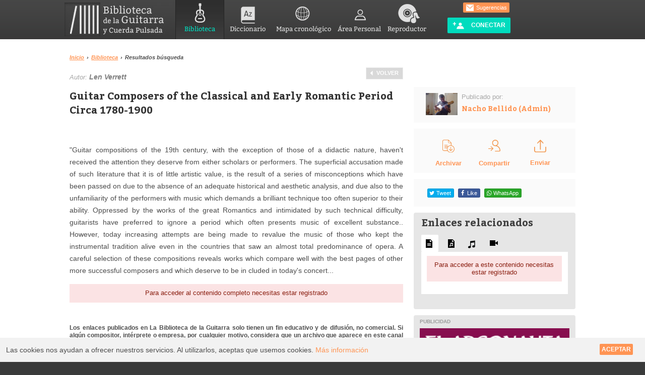

--- FILE ---
content_type: text/css
request_url: https://bibliotecadelaguitarra.com/css/main.v3.css?VERSION=29-12-2020
body_size: 175195
content:
body .recaptchatable{background:#fff}#recaptcha_area{margin-bottom:10px}
/*!
 * ResetCSS - v 2.0.1 (2013/02/13)
 * Copyright (c) 2012 InvasionWeb - http://invasionweb.com
*/article,aside,details,figcaption,figure,footer,header,hgroup,menu,nav,section{display:block}.chromeframe{margin:.2em 0;background:#ccc;color:black;padding:.2em 0}html,body,div,span,applet,object,iframe,h1,h2,h3,h4,h5,h6,p,blockquote,pre,a,abbr,acronym,address,big,cite,code,del,dfn,em,font,ins,kbd,q,s,samp,small,strike,strong,sub,sup,tt,var,dl,dt,dd,ol,ul,li,fieldset,form,label,legend,table,caption,tbody,tfoot,thead,tr,th,td{border:0;font-family:inherit;font-size:100%;font-style:inherit;font-weight:inherit;margin:0;outline:0;padding:0;vertical-align:baseline}:focus{outline:0}body{line-height:1;font-weight:normal}ol,ul{list-style:none}table{border-collapse:separate;border-spacing:0}caption,th,td{font-weight:normal;text-align:left}blockquote:before,blockquote:after,q:before,q:after{content:""}blockquote,q{quotes:"" ""}a img{border:0}img,embed,iframe,object{max-width:100%}.clear{clear:both}.clear_l{clear:left}.clear_r{clear:right}.hidden{display:none}.dblock{display:block}.dInline{display:inline}.float_l{float:left}.float_r{float:right}.left{text-align:left}.center{text-align:center}.right{text-align:right}.justify{text-align:justify}.relative{position:relative}.overflowH{overflow:hidden}.clearfix:before,.clearfix:after{content:"";display:table}.clearfix:after{clear:both}.clearfix{zoom:1}.unselectable{-moz-user-select:-moz-none;-khtml-user-select:none;-webkit-user-select:none;-ms-user-select:none;user-select:none}.nolist{padding:0;margin:0;list-style:none}img::selection{background:transparent}img::-moz-selection{background:transparent}body{-webkit-tap-highlight-color:#ccf}#debug_bar:after{content:'DEBUG';background:#000;display:block;padding:4px 8px}#debug_bar{background:#000;color:green;position:fixed;bottom:0;opacity:.8}#debug_bar:hover pre{display:block}#debug_bar pre{display:none;padding:4px 24px;white-space:pre-wrap}.error,.alert,.notice,.success,.info{padding:.8em;margin-bottom:1em;border:2px solid #ddd}.error,.alert{background:#fbe3e4;color:#8a1f11;border-color:#fbc2c4}.notice{background:#fff6bf;color:#514721;border-color:#ffd324}.success{background:#e6efc2;color:#264409;border-color:#c6d880}.info{background:#d5edf8;color:#205791;border-color:#92cae4}.error a,.alert a,.error a:hover,.alert a:hover{color:#8a1f11}.notice a{color:#514721}.success a{color:#264409}.info a{color:#205791}.help-inline{clear:both;color:#8a1f11;display:block;float:none;text-align:left}form.label .help-inline{margin-left:150px}.highlight{background-color:#fcefa1;padding:0 3px}.container_12{width:100%;padding:0;margin:0}ul.container_12{list-style:none;margin:0}.grid_1,.grid_2,.grid_3,.grid_4,.grid_5,.grid_6,.grid_7,.grid_8,.grid_9,.grid_10,.grid_11,.grid_12{display:inline;float:left;margin-left:1%;margin-right:1%;padding:0}.grid_1.margL,.grid_2.margL,.grid_3.margL,.grid_4.margL,.grid_5.margL,.grid_6.margL,.grid_7.margL,.grid_8.margL,.grid_9.margL,.grid_10.margL,.grid_11.margL,.grid_12.margL{margin-left:2%;margin-right:0}.grid_1.margR,.grid_2.margR,.grid_3.margR,.grid_4.margR,.grid_5.margR,.grid_6.margR,.grid_7.margR,.grid_8.margR,.grid_9.margR,.grid_10.margR,.grid_11.margR,.grid_12.margR{margin-left:0;margin-right:2%}.grid_1.marg,.grid_2.marg,.grid_3.marg,.grid_4.marg,.grid_5.marg,.grid_6.marg,.grid_7.marg,.grid_8.marg,.grid_9.marg,.grid_10.marg,.grid_11.marg,.grid_12.marg{margin:1%}.grid_1.padd,.grid_2.padd,.grid_3.padd,.grid_4.padd,.grid_5.padd,.grid_6.padd,.grid_7.padd,.grid_8.padd,.grid_9.padd,.grid_10.padd,.grid_11.padd,.grid_12.padd{margin:0;padding:1%}.alpha{margin-left:0}.omega{margin-right:0}.container_12 .grid_1{width:6.333%}.container_12 .grid_2{width:14.667%}.container_12 .grid_3{width:23%}.container_12 .grid_4{width:31.333%}.container_12 .grid_5{width:39.667%}.container_12 .grid_6{width:48%}.container_12 .grid_7{width:56.333%}.container_12 .grid_8{width:64.667%}.container_12 .grid_9{width:73%}.container_12 .grid_10{width:81.333%}.container_12 .grid_11{width:89.667%}.container_12 .grid_12{width:98%}.container_12 .grid_1.marg0{width:8.333%}.container_12 .grid_2.marg0{width:16.667%}.container_12 .grid_3.marg0{width:25%}.container_12 .grid_4.marg0{width:33.333%}.container_12 .grid_5.marg0{width:41.667%}.container_12 .grid_6.marg0{width:50%}.container_12 .grid_7.marg0{width:58.333%}.container_12 .grid_8.marg0{width:66.667%}.container_12 .grid_9.marg0{width:75%}.container_12 .grid_10.marg0{width:83.333%}.container_12 .grid_11.marg0{width:91.667%}.container_12 .grid_12.marg0{width:100%}.container_12 .prefix_1{padding-left:8.333%}.container_12 .prefix_2{padding-left:16.667%}.container_12 .prefix_3{padding-left:25%}.container_12 .prefix_4{padding-left:33.333%}.container_12 .prefix_5{padding-left:41.667%}.container_12 .prefix_6{padding-left:50%}.container_12 .prefix_7{padding-left:58.333%}.container_12 .prefix_8{padding-left:66.667%}.container_12 .prefix_9{padding-left:75%}.container_12 .prefix_10{padding-left:83.333%}.container_12 .prefix_11{padding-left:91.667%}.container_12 .suffix_1{padding-right:8.333%}.container_12 .suffix_2{padding-right:16.667%}.container_12 .suffix_3{padding-right:25%}.container_12 .suffix_4{padding-right:33.333%}.container_12 .suffix_5{padding-right:41.667%}.container_12 .suffix_6{padding-right:50%}.container_12 .suffix_7{padding-right:58.333%}.container_12 .suffix_8{padding-right:66.667%}.container_12 .suffix_9{padding-right:75%}.container_12 .suffix_10{padding-right:83.333%}.container_12 .suffix_11{padding-right:91.667%}.container_12 .prefixm_1{margin-left:8.333%}.container_12 .prefixm_2{margin-left:16.667%}.container_12 .prefixm_3{margin-left:25%}.container_12 .prefixm_4{margin-left:33.333%}.container_12 .prefixm_5{margin-left:41.667%}.container_12 .prefixm_6{margin-left:50%}.container_12 .prefixm_7{margin-left:58.333%}.container_12 .prefixm_8{margin-left:66.667%}.container_12 .prefixm_9{margin-left:75%}.container_12 .prefixm_10{margin-left:83.333%}.container_12 .prefixm_11{margin-left:91.667%}.container_12 .suffixm_1{margin-right:8.333%}.container_12 .suffixm_2{margin-right:16.667%}.container_12 .suffixm_3{margin-right:25%}.container_12 .suffixm_4{margin-right:33.333%}.container_12 .suffixm_5{margin-right:41.667%}.container_12 .suffixm_6{margin-right:50%}.container_12 .suffixm_7{margin-right:58.333%}.container_12 .suffixm_8{margin-right:66.667%}.container_12 .suffixm_9{margin-right:75%}.container_12 .suffixm_10{margin-right:83.333%}.container_12 .suffixm_11{margin-right:91.667%}.container_12 .push_1{left:8.333%}.container_12 .push_2{left:16.667%}.container_12 .push_3{left:25%}.container_12 .push_4{left:33.333%}.container_12 .push_5{left:41.667%}.container_12 .push_6{left:50%}.container_12 .push_7{left:58.333%}.container_12 .push_8{left:66.667%}.container_12 .push_9{left:75%}.container_12 .push_10{left:83.333%}.container_12 .push_11{left:91.667%}.container_12 .pull_1{left:-8.333%}.container_12 .pull_2{left:-16.667%}.container_12 .pull_3{left:-25%}.container_12 .pull_4{left:-33.333%}.container_12 .pull_5{left:-41.667%}.container_12 .pull_6{left:-50%}.container_12 .pull_7{left:-58.333%}.container_12 .pull_8{left:-66.667%}.container_12 .pull_9{left:-75%}.container_12 .pull_10{left:-83.333%}.container_12 .pull_11{left:-91.667%}
@font-face{font-family:'Bitter';font-style:normal;font-weight:400;src:local('Bitter-Regular'),url(https://themes.googleusercontent.com/static/fonts/bitter/v5/2PcBT6-VmYhQCus-O11S5-vvDin1pK8aKteLpeZ5c0A.woff) format('woff')}@font-face{font-family:'Bitter';font-style:normal;font-weight:700;src:local('Bitter-Bold'),url(https://themes.googleusercontent.com/static/fonts/bitter/v5/evC1haE-MsorTl_A7_uSGbO3LdcAZYWl9Si6vvxL-qU.woff) format('woff')}@font-face{font-family:'Bitter';font-style:italic;font-weight:400;src:local('Bitter-Italic'),url(https://themes.googleusercontent.com/static/fonts/bitter/v5/eMS0tViDqryBl0EG1pqFZXYhjbSpvc47ee6xR_80Hnw.woff) format('woff')}.edgeLoad-EDGE-1467135{visibility:hidden}.wrapper,#main{margin:0 auto;position:relative;clear:both}#main{background:#fff;padding:90px 0 25px 0;overflow:hidden;min-height:680px}#main.homepage{padding-top:78px}#main #content{display:block;position:relative}#main #socialContent{display:block;position:relative;min-height:300px;background:#fafafa url('/images/bg_social.png') 50% 0 repeat-x}#main #socialContent.bgWhite{background:#fff}#main #content .mediaObjects ul li{padding-left:2em;margin:4px 0}body{background:#3a3b3b;color:#4c4c4c;font:13px/1.2 Tahoma,Arial,Helvetica,sans-serif}body a{text-decoration:none;color:#ff9453;-webkit-transition:all .3s ease;-moz-transition:all .3s ease;-o-transition:all .3s ease;transition:all .3s ease}body a:hover{color:#00dcbe}body strong{font-weight:bold}body p{font-size:14px;line-height:24px;margin:15px 0;text-align:justify;word-wrap:break-word}body a.link2{color:#808080}body a.link2:hover{color:#ff9453}body a.linkBlack{color:#231f20}body a.linkBlack:hover{color:#ff9453}h1#logo,h1#logo a{display:block;width:213px;height:67px}#logo{float:left;margin:5px 0 0 0}#logo a{background:url('/images/logo.jpg') no-repeat;text-indent:-999em}#ColLeft{float:left;width:340px}#ColCentral{float:left;width:344px}#ColRight{float:left;width:340px}#col_content{float:left;width:684px}#Col1Centrada{float:left;width:502px;margin-right:18px}#Col2Centrada{float:left;width:502px}#ColCentralResultados{float:left;margin-left:18px;width:750px}#ColCentralResultados.grid_8{margin-left:0;margin-right:0;width:66.667%}#ColCentralResultados.loader{background:url('/images/loader.gif') 50% 50% no-repeat;height:500px}.listaResultado{float:left;border-top:1px solid #f0f0f0}.listaResultado li{clear:both;overflow:hidden;border-bottom:1px solid #f0f0f0}.listaResultado li span{display:inline;float:left}.listaResultado li .ico{margin:8px 8px 0 8px}.listaResultado li a .name{line-height:18px;width:554px;-webkit-transition:color .3s ease;-moz-transition:color .3s ease;-o-transition:color .3s ease;transition:color .3s ease}.listaResultado li .dataR{width:154px;float:right}.listaResultado li .archivado{margin-right:4px}.listaResultado li .archivadocontador{margin:0 4px 0 0;float:right;line-height:40px}.listaResultado li .foro{background-position:-97px -52px;border-left:1px solid #dbdbdb;margin-left:17px;padding-left:11px;float:right}.listaResultado li a:hover .name{color:#333}.listaResultado li a{display:block;color:#666;font-size:15px;line-height:18px;font-weight:400;text-decoration:none;padding:12px 0;margin:2px 0;height:36px;width:100%;position:relative}.listaResultado li a:hover{background:#f6f6f6}.listaResultados{display:table;border-collapse:collapse;width:100%;border-top:1px solid #f0f0f0}.listaResultados li{display:table-row;border-bottom:1px solid #f0f0f0;height:70px;-webkit-transition:all .2s ease;-moz-transition:all .2s ease;-o-transition:all .3s ease;transition:all .2s ease}.listaResultados li.last{border:0}.listaResultados.noborder{border:0}.listaResultados.lite li{height:50px}.listaResultados.lite li a{font-size:14px}.listaResultados li:hover{background:#f6f6f6}.tableCellMain{width:100%}.tableCellMain,.tableCellR{display:table-cell;vertical-align:middle;padding:4px 0}.table{border-top:2px solid #fff;border-bottom:2px solid #fff}.tableCellR{white-space:nowrap;text-align:right}.listaResultados li .counter{margin:0 4px 0 4px}.listaResultados li .ico{margin:0 8px}.listaResultados li .ico.archivado,.listaResultados li .ico.archivado2{display:inline-block;float:none}.listaResultados li tableCellR .ico{margin:0 8px}.listaResultados li .playListAction:hover,.listaResultados li .archivadocontador:hover{background:#e7e7e7}.listaResultados li .ico.vistas{background-position:-340px -135px;height:13px;margin:0;padding:5px 3px 0;width:14px}.listaResultados li .ico.archivadoMini{background-position:-266px -58px;height:13px;margin:0;padding:5px 3px 0;width:14px}.listaResultados li a{color:#666;font-size:15px;line-height:24px;font-weight:400;-webkit-transition:color .3s ease;-moz-transition:color .3s ease;-o-transition:color .3s ease;transition:color .3s ease}.listaResultados li a:hover{color:#333}.filtroResultados h2{font-size:16px;float:left}.pagination{float:left;margin-top:4px}.formsort{margin-top:4px}.formsort,.formsort label,.formsort li{float:left}.formsort label{font-weight:500;font-style:italic;margin:5px 12px;font-size:11.5px;color:#808080}.formsort li select,.formsort div.selector,.formsort div.selector select,.formsort div.selector span{width:auto;min-width:0}.formsort div.selector select{padding-right:22px;width:100%}.formsort .error_list{display:none}header#MainHeader{background:transparent url("/images/header_bg.png") top left repeat-x;display:block;width:100%;position:absolute;z-index:1}#logo_print{display:none}#checkCookie{position:fixed;bottom:0}h1{font-size:25px;font-weight:bold;line-height:29px;margin-bottom:14px;margin-top:-6px}h2{font:bold 20px 'Bitter',Arial,Helvetica,sans-serif;line-height:28px;color:#333}h3{font:bold 15px 'Bitter',Arial,Helvetica,sans-serif;color:#414242}h4{font:normal 14px 'Bitter',Arial,Helvetica,sans-serif;color:#00dcbe}h5{font:bold 24px 'Bitter',Arial,Helvetica,sans-serif;color:#000}h6{font:600 18px Tahoma,Arial,Helvetica,sans-serif;color:#9a9a9a;margin:10px 0 40px 0}hr{color:#e6e6e6;background-color:#e6e6e6;height:1px;border:0}hr.hrFiltro{background:url("/images/hr_filtro.png") repeat-x scroll 0 0 transparent;margin-top:15px;padding:0;height:3px}#buscador_home{background-color:#f0f0f0;position:absolute;top:20px;left:20px;width:255px;height:auto;padding-bottom:15px;-webkit-border-bottom-right-radius:4px;-webkit-border-bottom-left-radius:4px;-moz-border-radius-bottomright:4px;-moz-border-radius-bottomleft:4px;border-bottom-right-radius:4px;border-bottom-left-radius:4px}#buscador_home.full{position:relative;float:left;top:0;left:0;width:100%}.buscador_Container{width:255px}#nav-buscador-home{background:#fff;height:28px}#nav-buscador-home li a{text-indent:-999em;display:block}.icon{display:inline-block;width:23px;height:23px;background:url('/images/icos.png?VERSION=29-12-2020');margin:2px 6px;vertical-align:middle;text-align:left}li.icon-buscador{float:left}.icon-buscador a{background:url('/images/icos.png?VERSION=29-12-2020');display:block;height:29px;margin:0;padding:0;-webkit-transition:all 300ms ease;-moz-transition:all 300ms ease;-o-transition:all 300ms ease;transition:all 300ms ease}.icon-buscador a.active{height:32px}.icon-buscador.icoBuscador1 a{background-position:0 -188px;width:90px}.icon-buscador.icoBuscador1 a.active{background-position:0 -156px}.icon-buscador.icoBuscador2 a{background-position:-94px -188px}.icon-buscador.icoBuscador2 a.active{background-position:-94px -156px}.icon-buscador.icoBuscador3 a{background-position:-147px -188px}.icon-buscador.icoBuscador3 a.active{background-position:-147px -156px}.icon-buscador.icoBuscador4 a{background-position:-415px -188px}.icon-buscador.icoBuscador4 a.active{background-position:-415px -156px}.icon-buscador.icoBuscador2 a,.icon-buscador.icoBuscador3 a,.icon-buscador.icoBuscador4 a,.icon-buscador.icoBuscadorlinks a{width:41px}.icon-buscador.icoBuscadorlinks a{background-position:-206px -188px}.icon-buscador.icoBuscadorlinks a.active{background-position:-206px -156px}.icon-buscador.icoBuscador1 a:hover,.icon-buscador.icoBuscador2 a:hover,.icon-buscador.icoBuscador3 a:hover,.icon-buscador.icoBuscador4 a:hover,.icon-buscador.icoBuscadorlinks a:hover{background-color:#d0d0d0}.icon-buscador.icoBuscador1 a.active:hover,.icon-buscador.icoBuscador2 a.active:hover,.icon-buscador.icoBuscador3 a.active:hover,.icon-buscador.icoBuscador4 a.active:hover,.icon-buscador.icoBuscadorlinks a.active:hover{background-color:transparent}#body-buscador-home{margin:10px}#body-buscador-home h3{display:block;float:none;margin-bottom:6px}#body-buscador-home h3 .ico.lupa{background-position:-82px -26px;width:15px;height:20px}#body-buscador-home h3.hrFiltro{background:url("/images/hr_filtro.png") repeat-x scroll 0 0 transparent;color:#333;margin-top:15px;padding-bottom:2px;padding-left:3px;padding-top:10px}#body-buscador-home .listaCheckBox{clear:both}#body-buscador-home .listaCheckBox h3{text-transform:uppercase}#body-buscador-home .listaCheckBox ul.checkbox_list{width:100%}#body-buscador-home .listaCheckBox ul.checkbox_list li{float:left;margin:0;width:31.333%}#body-buscador-home .listaCheckBox.arttipos ul.checkbox_list li{width:23.333%}#body-buscador-home .listaCheckBox ul.checkbox_list label{display:block;float:left;font-size:12px;margin:0;padding:2px 0 0;cursor:pointer}#body-buscador-home .listaCheckBox ul.checkbox_list label.ico{margin-top:-4px}#body-buscador-home .listaCheckBox ul.checkbox_list div.checker{float:left}#body-buscador-home button.ui-multiselect{width:100%!important}#body-buscador-home select.last+button{border:0}#body-buscador-home .error_list{display:none}.title-buscador{float:left}#tags{background-color:#FFF;-webkit-border-radius:4px;-moz-border-radius:4px;border-radius:4px;border:#d0d0d0 1px Solid;min-height:25px}#body-buscador-home input.buscadorTitulo{border:0 none;color:#666;font:italic 14px Tahoma,Arial,Helvetica,sans-serif;height:35px;left:2px;overflow:hidden;padding:2px 10px;text-overflow:ellipsis;width:100%!important;-webkit-border-radius:4px;-moz-border-radius:4px;border-radius:4px;-webkit-box-sizing:border-box;-moz-box-sizing:border-box;box-sizing:border-box}#buscador{background:url("/images/bg_buscador.gif") top left repeat-y;-webkit-border-bottom-right-radius:4px;-webkit-border-bottom-left-radius:4px;-moz-border-radius-bottomright:4px;-moz-border-radius-bottomleft:4px;border-bottom-right-radius:4px;border-bottom-left-radius:4px}.buscador-tab{display:none;border-radius:4px;overflow:hidden;width:100%;float:left}#body-buscador-home ul{overflow:hidden}#body-buscador-home label{display:none}#body-buscador-home label.dBlock{display:block}#body-buscador-home select{width:229px}#body-buscador-home .limpiar{color:#3f3f3f}#buscador_home.portada-box{background-color:rgba(255,255,255,0.95);padding:0;-moz-border-radius:0;-webkit-border-radius:0;-khtml-border-radius:0;border-radius:0}.portada-box #nav-buscador-home{height:auto;background:0}.portada-box #nav-buscador-home li.icon-buscador{display:block;float:none;-webkit-transition:all .2s ease;-moz-transition:all .2s ease;-o-transition:all .2s ease;transition:all .2s ease}.portada-box #nav-buscador-home li.icoBuscadorLinks a{border-bottom:0}.portada-box #nav-buscador-home li a{display:block;width:auto;text-indent:0;color:#3f403f;font:normal 20px 'Bitter';background:0;padding:11px 0 10px 0;margin:-1px 10px 0 10px;border-bottom:1px solid #666}.portada-box #nav-buscador-home li:hover a{color:#fff}.portada-box #nav-buscador-home li:hover{background-color:#4d4d4d}.portada-box #nav-buscador-home li.icon-buscador span.icon{float:right;margin-top:0}.portada-box #nav-buscador-home li.icon-buscador.icoBuscador1 a span.icon{background-position:-0px -26px}.portada-box #nav-buscador-home li.icon-buscador.icoBuscador1 a:hover span.icon{background-position:-52px -78px}.portada-box #nav-buscador-home li.icon-buscador.icoBuscador2 a span.icon{background-position:-26px -26px}.portada-box #nav-buscador-home li.icon-buscador.icoBuscador2 a:hover span.icon{background-position:-78px -78px}.portada-box #nav-buscador-home li.icon-buscador.icoBuscador3 a span.icon{background-position:-52px -28px}.portada-box #nav-buscador-home li.icon-buscador.icoBuscador3 a:hover span.icon{background-position:-104px -80px}.portada-box #nav-buscador-home li.icon-buscador.icoBuscadorLinks a span.icon{background-position:-104px -26px}.portada-box #nav-buscador-home li.icon-buscador.icoBuscadorLink a:hover span.icon{background-position:-156px -78px}#MainHeader ul{padding:0}#nav{float:left;margin:0 0 0 8px;width:586px}#nav li{display:inline;float:left;text-align:center;margin-bottom:0}#nav a{display:block;width:126px;height:78px;font-family:'Bitter';font-size:13px;font-weight:normal;line-height:12px;text-decoration:none;color:#ddd;border-color:#555;-webkit-transition:all 0s ease;-moz-transition:all 0s ease;-o-transition:all 0s ease;transition:all 0s ease;position:relative}#nav li.mBiblioteca a{width:95px}#nav li.mDiccionario a{width:95px}#nav li.mMapa a{width:126px}#nav li.mForo a{width:78px}#nav li.mArea a{width:95px}#nav li.mPlayer a{width:95px}#nav li a:hover,#nav li.current-menu-item a{background:transparent url("/images/bg_menu_active.gif") top left repeat-x;border-left:#232323 1px Solid;border-right:#232323 1px Solid;margin:0 -1px;color:#00dcbe}#nav li.mPlayer.current-menu-item a{border:0;margin:0;background:0}#nav a .badge{top:15px;right:24px;bottom:inherit}#submenu a{color:#d9d9d9;float:left;font-size:11px;font-weight:500;line-height:26px}#submenu a:hover{color:#00dcbe;text-decoration:none}#submenu{float:right;margin-top:1px}#submenu li{display:inline;color:#000;margin:0 2px}#submenu .ico.sugerencias{background-position:-108px -286px;height:14px;margin:0 2px 0 0;width:16px}#boxLogin{float:right;width:214px;margin-top:6px}#boxLogin .loginName{display:block;overflow:hidden;text-overflow:ellipsis;white-space:nowrap;font-family:Tahoma,Arial,Helvetica,sans-serif;font-size:12px;color:#fff;text-transform:uppercase;margin-bottom:3px}#boxLogin .loginClose{color:#fff;text-decoration:underline}.mobile-nav-holder{z-index:1000;background:#191a1a;text-shadow:0 -1px rgba(0,0,0,0.9)}.mobile-nav{display:none;padding-top:20px;padding-bottom:30px}.mobile-nav-holder a{display:block;padding:7px 14px;text-decoration:none;color:#f5f5f5;font-size:13px;font-weight:lighter;-webkit-transition:all .3s ease;-moz-transition:all .3s ease;-o-transition:all .3s ease;transition:all .3s ease}.mobile-nav-holder li a{border-bottom:1px solid #222}.mobile-nav-holder li:last-child a,.mobile-nav-holder li>ul a{border:0}.mobile-nav-holder li>ul a{color:#888;margin-left:30px}.mobile-nav-holder li>ul ul a{margin-left:45px;padding:2px 14px}.mobile-nav-holder a:hover,.mobile-nav-holder a:focus{background:#0d0d0d}.mobile-nav-holder a:hover{padding-left:20px}.mobile-nav-holder #nav-open{background:#191a1a;position:absolute;right:0;z-index:2000}.mobile-nav-holder #nav-open a{display:block;padding:7px 14px}.mobile-nav-holder #nav-open a:hover,.mobile-nav-holder #nav-open a:focus{background:#191a1a}.mobile-nav-holder #nav-open:hover a{color:#ccc}.mobile-nav>.current-menu-item>a,.mobile-nav>.current_page_item>a{color:#f00}.button2,.button3,.button4,.button5,.button6{display:inline-block;text-transform:uppercase;font-family:Tahoma,Arial,Helvetica,sans-serif;font-weight:bold;font-size:12px;padding:8px 10px;line-height:normal;color:#FFF;border:0;-moz-border-radius:2px;-webkit-border-radius:2px;-khtml-border-radius:2px;border-radius:2px;-webkit-transition:all 0s ease;-moz-transition:all 0s ease;-o-transition:all 0s ease;transition:all 0s ease;cursor:pointer;-webkit-box-sizing:border-box;-moz-box-sizing:border-box;box-sizing:border-box}.button2.tiny{padding:4px 10px}.button6,.button3{color:#fff;background:none repeat scroll 0 0 #8e8e8e;border:1px solid #0e0f0e;box-shadow:0;-webkit-box-shadow:0;-moz-box-shadow:0}.button6:hover,.button3:hover{color:#fff;border:1px solid #c4c4c4;background:#b2b2b2;background:url([data-uri]);background:-moz-linear-gradient(top,#b2b2b2 0,#909090 100%);background:-webkit-gradient(linear,left top,left bottom,color-stop(0%,#b2b2b2),color-stop(100%,#909090));background:-webkit-linear-gradient(top,#b2b2b2 0,#909090 100%);background:-o-linear-gradient(top,#b2b2b2 0,#909090 100%);background:-ms-linear-gradient(top,#b2b2b2 0,#909090 100%);background:linear-gradient(to bottom,#b2b2b2 0,#909090 100%);filter:progid:DXImageTransform.Microsoft.gradient(startColorstr='#b2b2b2',endColorstr='#909090',GradientType=0)}.button4{background-color:#00dcbe;line-height:26px;padding:2px 6px 0}.button4:hover{color:#fff;background:#00dcbe;background:-moz-linear-gradient(top,#00dbbd 0,#00bfa5 100%);background:-webkit-gradient(linear,left top,left bottom,color-stop(0%,#00dbbd),color-stop(100%,#00bfa5));background:-webkit-linear-gradient(top,#00dbbd 0,#00bfa5 100%);background:-o-linear-gradient(top,#00dbbd 0,#00bfa5 100%);background:-ms-linear-gradient(top,#00dbbd 0,#00bfa5 100%);background:linear-gradient(to bottom,#00dbbd 0,#00bfa5 100%);filter:progid:DXImageTransform.Microsoft.gradient(startColorstr='#00dbbd',endColorstr='#00bfa5',GradientType=0)}.button4:focus{color:#4b4b4b;background:#e0e0e0;background:url([data-uri]);background:-moz-linear-gradient(top,#e0e0e0 0,#ccc 0,#e0e0e0 9%);background:-webkit-gradient(linear,left top,left bottom,color-stop(0%,#e0e0e0),color-stop(0%,#ccc),color-stop(9%,#e0e0e0));background:-webkit-linear-gradient(top,#e0e0e0 0,#ccc 0,#e0e0e0 9%);background:-o-linear-gradient(top,#e0e0e0 0,#ccc 0,#e0e0e0 9%);background:-ms-linear-gradient(top,#e0e0e0 0,#ccc 0,#e0e0e0 9%);background:linear-gradient(to bottom,#e0e0e0 0,#ccc 0,#e0e0e0 9%);filter:progid:DXImageTransform.Microsoft.gradient(startColorstr='#e0e0e0',endColorstr='#e0e0e0',GradientType=0)}.button4 .ico{margin-right:0;margin-top:-2px}.button4 .ico.archivado3{background-position:-210px -25px}.button4:hover .ico.archivado3{background-position:-234px -26px}.button4:focus .ico.archivado3{background-position:-130px -52px}.button4:focus .ico.foro3{background-position:-260px -26px}.button5{background-color:#ddd;color:#4b4b4b;line-height:26px;padding:2px 6px 3px}.button5:hover{color:#4b4b4b;background:#dfdfdf;background:url([data-uri]);background:-moz-linear-gradient(top,#dfdfdf 0,#bebebe 100%);background:-webkit-gradient(linear,left top,left bottom,color-stop(0%,#dfdfdf),color-stop(100%,#bebebe));background:-webkit-linear-gradient(top,#dfdfdf 0,#bebebe 100%);background:-o-linear-gradient(top,#dfdfdf 0,#bebebe 100%);background:-ms-linear-gradient(top,#dfdfdf 0,#bebebe 100%);background:linear-gradient(to bottom,#dfdfdf 0,#bebebe 100%);filter:progid:DXImageTransform.Microsoft.gradient(startColorstr='#dfdfdf',endColorstr='#bebebe',GradientType=0)}.button5:focus{color:#4b4b4b;background:#e0e0e0;background:url([data-uri]);background:-moz-linear-gradient(top,#e0e0e0 0,#ccc 0,#e0e0e0 9%);background:-webkit-gradient(linear,left top,left bottom,color-stop(0%,#e0e0e0),color-stop(0%,#ccc),color-stop(9%,#e0e0e0));background:-webkit-linear-gradient(top,#e0e0e0 0,#ccc 0,#e0e0e0 9%);background:-o-linear-gradient(top,#e0e0e0 0,#ccc 0,#e0e0e0 9%);background:-ms-linear-gradient(top,#e0e0e0 0,#ccc 0,#e0e0e0 9%);background:linear-gradient(to bottom,#e0e0e0 0,#ccc 0,#e0e0e0 9%);filter:progid:DXImageTransform.Microsoft.gradient(startColorstr='#e0e0e0',endColorstr='#e0e0e0',GradientType=0)}.button5 .ico{margin-right:0;margin-top:-2px}.button5 .ico.archivado3{background-position:-130px -52px}.button5:focus .ico.archivado3{background-position:-130px -52px}.button5 .buttonico{margin:-6px 2px -4px -4px;background-color:rgba(0,0,0,0.15);width:25px}.button5 .buttonico.float_l{display:inline-block;margin:-2px 2px -4px -6px;padding:4px 4px 0}.button5 .ico.msgEscribirMini{background-position:-308px 2px}.button6{text-transform:capitalize;padding:3px 10px 2px 2px;font-weight:normal;font-weight:600;font-family:Tahoma,Arial,Helvetica,sans-serif;overflow:hidden;line-height:normal;border:0}.button6:hover{border:0}.button6 .ico{background-color:rgba(0,0,0,0.4);margin:-9px 3px -5px -4px;padding:0;width:25px}.button6.icono{padding:0 10px;background-color:#666}.button6.icono .ico{margin:-3px 0 -2px;background-color:transparent;width:25px}.button_mas{font-weight:bold;font-size:14px;padding:4px 10px;color:#FFF;-webkit-border-bottom-right-radius:4px;-webkit-border-bottom-left-radius:4px;-moz-border-radius-bottomright:4px;-moz-border-radius-bottomleft:4px;border-bottom-right-radius:4px;border-bottom-left-radius:4px}#content a.button_mas{font-weight:normal;font-style:normal;color:#fff;text-decoration:none}.blue{background:#00dcbe;color:#FFF}.blue:hover{background:#00dcbe;background:-moz-linear-gradient(top,#00dbbd 0,#00bfa5 100%);background:-webkit-gradient(linear,left top,left bottom,color-stop(0%,#00dbbd),color-stop(100%,#00bfa5));background:-webkit-linear-gradient(top,#00dbbd 0,#00bfa5 100%);background:-o-linear-gradient(top,#00dbbd 0,#00bfa5 100%);background:-ms-linear-gradient(top,#00dbbd 0,#00bfa5 100%);background:linear-gradient(to bottom,#00dbbd 0,#00bfa5 100%);filter:progid:DXImageTransform.Microsoft.gradient(startColorstr='#00dbbd',endColorstr='#00bfa5',GradientType=0);color:#FFF}.blue.boxShadow{box-shadow:0 0 2px 1px rgba(9,134,117,0.2);-webkit-box-shadow:0 0 2px 1px rgba(9,134,117,0.2);-moz-box-shadow:0 0 2px 1px rgba(9,134,117,0.2)}.red{background:#ff4c4c;color:#FFF}.red:hover{background:#ff4c4c;background:-moz-linear-gradient(top,#ff4c4c 0,#ed3838 100%);background:-webkit-linear-gradient(top,#ff4c4c 0,#ed3838 100%);background:linear-gradient(to bottom,#ff4c4c 0,#ed3838 100%);filter:progid:DXImageTransform.Microsoft.gradient(startColorstr='#ff4c4c',endColorstr='#ed3838',GradientType=0);color:#FFF}.orange{background:#ff9453;color:#FFF}.orange:hover{background:#ff9453;background:-moz-linear-gradient(top,#ff904c 0,#ef6539 100%);background:-webkit-gradient(linear,left top,left bottom,color-stop(0%,#ff904c),color-stop(100%,#ef6539));background:-webkit-linear-gradient(top,#ff904c 0,#ef6539 100%);background:-o-linear-gradient(top,#ff904c 0,#ef6539 100%);background:-ms-linear-gradient(top,#ff904c 0,#ef6539 100%);background:linear-gradient(to bottom,#ff904c 0,#ef6539 100%);filter:progid:DXImageTransform.Microsoft.gradient(startColorstr='#FF904C',endColorstr='#EF6539',GradientType=0);color:#FFF}.orange2{background:#ff7944;background:-moz-linear-gradient(top,#ff7944 0,#ff9453 100%);background:-webkit-gradient(linear,left top,left bottom,color-stop(0%,#ff7944),color-stop(100%,#ff9453));background:-webkit-linear-gradient(top,#ff7944 0,#ff9453 100%);background:-o-linear-gradient(top,#ff7944 0,#ff9453 100%);background:-ms-linear-gradient(top,#ff7944 0,#ff9453 100%);background:linear-gradient(to bottom,#ff7944 0,#ff9453 100%);filter:progid:DXImageTransform.Microsoft.gradient(startColorstr='#ff7944',endColorstr='#ff9453',GradientType=0)}.orange2:hover{color:#FFF;background:#e55530;background:-moz-linear-gradient(top,#e55530 0,#ff9453 100%);background:-webkit-gradient(linear,left top,left bottom,color-stop(0%,#e55530),color-stop(100%,#ff9453));background:-webkit-linear-gradient(top,#e55530 0,#ff9453 100%);background:-o-linear-gradient(top,#e55530 0,#ff9453 100%);background:-ms-linear-gradient(top,#e55530 0,#ff9453 100%);background:linear-gradient(to bottom,#e55530 0,#ff9453 100%);filter:progid:DXImageTransform.Microsoft.gradient(startColorstr='#e55530',endColorstr='#ff9453',GradientType=0)}.dissable{background:#fff;background:-moz-linear-gradient(top,#fff 0,#eaeaea 100%);background:-webkit-linear-gradient(top,#fff 0,#eaeaea 100%);background:linear-gradient(to bottom,#fff 0,#eaeaea 100%);filter:progid:DXImageTransform.Microsoft.gradient(startColorstr='#ffffff',endColorstr='#eaeaea',GradientType=0);color:#666}#MainFooter{background-color:#3a3b3b;color:#ccc;padding-bottom:100px;border-top:#d8d8d8 2px Solid}#MainFooter h4{line-height:normal;margin:0}#MainFooter ul{padding:0}#MainFooter #logo_footer{background:transparent url("/images/icons.png") left 50% no-repeat;width:60px;height:58px;background-position:0 -142px;display:block;float:left;margin:18px 35px 0 0}#footer-cols{margin-top:35px}#footer-cols a{font:italic 13px 'Bitter';color:#ccc;line-height:normal}#footer-cols a:hover{color:#00dcbe}.footerBlock{display:block;float:left;margin:10px 0;width:17.5%}#footer-cols .blockContent{margin-top:6px}#footer-cols .blockContent li{display:block;margin-top:4px}#footer-cols .blockContent li a{display:block;font-size:12px}#footer-cols .blockContent li a .ico.mail{background-position:-208px -59px;height:13px;margin-right:0;margin-top:4px}footer ul.desarrollo{float:right;font:italic 13px 'Bitter',Arial,Helvetica,sans-serif}footer ul.desarrollo li{display:inline;margin:0 0 0 25px}footer ul.desarrollo a{color:#00dcbe;text-decoration:underline}footer ul.desarrollo a:hover{color:#FFF}#error404{position:absolute;top:50%;left:50%;background:#fff url("/images/e404Logo.png") 60px 25px no-repeat;margin:-250px 0 0 -470px;width:940px;height:500px;color:#000;font-size:20px;line-height:40px}#error404_c{padding:80px 0 0 300px}#error404 ul{padding:40px 0 0 20px}#error404 a{color:#111}.homeBlocks .grid_4,.homeBlocks .grid_8{margin:2% 1% 0 1%}.homeBlocks .grid_4.margR{margin-left:0;width:32.333%}.homeBlocks .grid_4.margL{margin-right:0;width:32.333%}#bloque_social iframe{width:99.89%}.formulario{background:#f0f0f0;border:#ececec 1px Solid;position:relative;list-style:none}.formulario_top{background:transparent url("/images/icon_formulario_top.png") top center no-repeat;width:34px;position:absolute;height:14px;display:block;top:-14px;left:238px}.formulario form{padding:50px}.formulario .error_list{position:relative}.login_crear_cuenta{border-top:#CCC 1px Solid;border-bottom:#CCC 1px Solid;height:330px}.azul{color:#00dcbe}.formulario_title{position:relative;text-align:center;margin-top:20px}.formulario_title h4{color:#ff9453;font-size:18px}.formulario_title h5{color:#ff9453;font-size:26px}.formulario_title .mas_info{position:absolute;right:28px;top:19px}.formulario_title hr{height:0;width:445px;border-top:#CCC 1px Solid;border-bottom:#FFF 1px Solid}.formulario_title p{float:right;text-align:right;font-size:12px;margin:0 25px}.bg_grey{background-color:#e6e6e6;-moz-border-radius:4px;-webkit-border-radius:4px;-khtml-border-radius:4px;border-radius:4px}.bg_grey.pad{display:block;overflow:hidden;padding:5px 15px 30px}#colaboradores{padding:5px 15px 30px 15px;display:block;overflow:hidden}ul.ulwhite,#colaboradores ul{margin:10px 0 0 0;background-color:#fff;padding-top:8px;padding-bottom:4px}ul.ulwhite li,#colaboradores ul li{padding:0 12px 8px 11px}ul.ulwhite li.last,#colaboradores ul li.last{border-bottom:0}.ficha_colaborador .datos li{margin-bottom:12px;font-size:14px}.banner img{width:100%}.banner h6{text-transform:uppercase;font-size:10px;margin:0 0 8px 0}.banner .pad12{padding-top:7px;padding-bottom:10px}.loader{background:url('/images/loader.gif') 50% 50% no-repeat}.articuloInfo .button5{color:#fff}.articuloInfo .button5,.articuloInfo .button4{height:30px;line-height:27px}.articuloInfo .button5 .ico,.articuloInfo .button4 .ico{margin-top:-6px;margin-left:4px;margin-right:12px}.cajaCommentForo{clear:both;margin-top:12px}.cajaCommentForo h4 a{display:block;font-size:14px;color:#6c6c6c;font-weight:bold;background:#e3e3e3;float:left;padding:4px 8px;border:1px solid #ededed;border-bottom:0;-webkit-border-radius:4px 4px 0 0;-moz-border-radius:4px 4px 0 0;border-radius:4px 4px 0 0;margin:0 2px -1px 2px;z-index:9}.cajaCommentForo h4 a:hover,.cajaCommentForo h4 a.act{background:#f7f7f7}.cajaCommentForo .bgGrisClaro{border:1px solid #ededed;-webkit-border-radius:0 4px 4px 4px;-moz-border-radius:0 4px 4px 4px;border-radius:0 4px 4px 4px;clear:both}.form-comment{clear:both}.form-comment label{font-weight:500;font-size:14px;color:#666}.form-comment textarea.uniform,.form-comment textarea{background:#fff;width:98%;height:auto;padding:1%}.form-comment textarea.uniform:focus,.form-comment textarea:focus,.form-comment textarea.uniform:hover,.form-comment textarea:hover{background:#fff}.blockRelacionados ul li a{border:0;background:0;margin-bottom:0}.blockRelacionados ul li a.act,.blockRelacionados ul li a:hover{background:#fff}.blockRelacionados ul li .error a:hover{background:transparent}body .blockRelacionados .pagination li.current span,body .blockRelacionados .pagination li span,body .blockRelacionados .pagination li a{border-color:transparent;background:transparent}body .blockRelacionados .pagination li a:hover,body .blockRelacionados .pagination li.current span{color:#e2661b;border-color:transparent;background:transparent}body .blockRelacionados .pagination li.next a:hover{background:url(/images/icos.png?VERSION=29-12-2020) no-repeat;background-position:-259px -159px}body .blockRelacionados .pagination li.prev a:hover{background:url(/images/icos.png?VERSION=29-12-2020) no-repeat;background-position:-444px -211px}#artRelacionadosResult{width:100%;float:left;-webkit-transition:height .3s ease;-moz-transition:height .3s ease;-o-transition:height .3s ease;transition:height .3s ease}#artRelacionadosResult.loader{min-height:170px;background-color:#fff}#artRelacionadosResult.errorLoad{min-height:170px;background-color:#fff;padding:10%;width:80%}.blockDiccionarioRelacionados .tagList a{border-color:#ccc}.cke_dialog_ui_vbox_child .cke_dialog_ui_hbox .cke_dialog_ui_vbox{display:none}.jplayerSeconds{position:absolute;color:#fff;background:#000;opacity:.8;height:30px;line-height:30px;text-align:center;border-radius:6px;z-index:1;padding:0 8px}.jplayerSeconds:after{content:'';position:absolute;top:100%;left:50%;margin-left:-8px;width:0;height:0;border-top:8px solid #000;border-right:8px solid transparent;border-left:8px solid transparent}.dictionaryForm{padding:0;clear:both}.dictionaryForm select{display:none}.dictionaryForm table{width:100%}.dictionaryForm table td{vertical-align:middle}.dictionaryForm .select2-container{width:200px;background:#fff!important;overflow:hidden;border:0}.dictionaryForm .select2-container-multi .select2-choices div{max-width:120px;text-overflow:ellipsis;overflow:hidden;white-space:nowrap}.dictionaryForm .ui-multiselect{min-height:30px;background:#fff url(/images/niceform/bg-input.png) repeat-x 0 0!important;border:1px solid #ddd;color:#666;width:100%!important;height:30px;padding:0 7px;-webkit-box-sizing:border-box;-moz-box-sizing:border-box;box-sizing:border-box;margin:0}.dictionaryForm .ui-multiselect-checkboxes li.ui-multiselect-optgroup-label{float:none}.dictionaryForm button.ui-multiselect span{width:auto}body .dictionaryForm .select2-container-multi.select2-container-active .select2-choices{border:1px solid #ddd;box-shadow:none}.dictionaryForm .select2-container-multi .select2-search-choice-close,.dictionaryForm .select2-container-multi .select2-search-choice-close:hover{background:url(/images/icons.png) -81px -4px!important;display:block;width:18px;height:16px;margin:-4px 0 0 -3px;vertical-align:middle;float:left;overflow:hidden;text-indent:-999em}.dictionaryForm .select2-container-multi .select2-choices .select2-search-choice{background:0;padding:0 5px 1px 20px;margin:3px 6px 3px 0;display:inline-block;overflow:hidden;border:1px solid #ddd}.dictionaryForm .select2-container-multi .select2-choices .select2-search-field{padding-top:4px}.dictionaryForm #player-title,.dictionaryForm .select2-container-multi .select2-choices .select2-search-field input{padding:0;margin:0;font-family:sans-serif;font-size:100%;outline:0;border:0;-webkit-box-shadow:none;box-shadow:none;background:transparent!important}.dictionaryForm .select2-container .select2-choice,.dictionaryForm .inputText{font-family:Arial,Helvetica,sans-serif;font-size:13px;font-weight:400;line-height:normal;margin:0;box-sizing:content-box;border-radius:0;background:#fff url(/images/niceform/bg-input.png) repeat-x 0 0!important;border:1px solid #ddd;color:#666;width:100%!important;height:30px;margin-bottom:0;padding:3px 7px;-webkit-box-sizing:border-box;-moz-box-sizing:border-box;box-sizing:border-box}.dictionaryForm .inputText{border-radius:6px 0 0 6px}.dictionaryForm .select2-container .select2-choice{padding:0;border-left:0}.dictionaryForm .select2-container .select2-choice .select2-arrow{border-radius:0;border-left:1px solid #ddd}.dictionaryForm .select2-container .select2-choice>.select2-chosen{line-height:30px;max-width:200px;margin:0 19px 0 7px;text-overflow:ellipsis;overflow:hidden;white-space:nowrap}.dictionaryForm .inputText.ui-autocomplete-loading{background:url('/images/colorbox/loading.gif') 100% 50% no-repeat!important;padding-right:32px}.dictionaryForm .inputButton{background:#ff9453 url(/images/icos.png?VERSION=29-12-2020) no-repeat;background-position:-127px -76px;display:inline-block;width:30px;height:30px;line-height:normal;margin-right:8px;text-indent:-9999em;vertical-align:middle;margin:0;padding:0;border-radius:0 6px 6px 0;box-sizing:content-box}.letterList{display:table;width:100%;margin:8px 0;border:1px solid #ddd;padding:10px 0;border-width:1px 0;cursor:default}.letterList ul{display:table-row}.letterList ul li{display:table-cell;text-align:center;padding:0}.letterList ul li a{display:inline-block;width:100%}.letterList ul li a span.sep{float:right;color:#000}.archivarAction.archivarAct .archivadoFalse,.archivarAction.archivarDesac .archivadoTrue,.archivarAction.archivadoLoading .archivadoFalse,.archivarAction.archivadoLoading .archivadoTrue,.archivarAction .archivadoLoading{display:none!important}.archivarAction.archivadoLoading .archivadoLoading{display:inline-block!important}.playListAction.artPlaylistAct .ico-add-playlist,.playListAction.artPlaylistDesac .ico-in-playlist,.playListAction.loading .ico-add-playlist,.playListAction.loading .ico-in-playlist{display:none!important}.playListAction .loading{display:none}.playListAction.loading .loading{display:inline-block!important}.select2-drop-mask{z-index:9999!important}#player .article-title{text-overflow:ellipsis;width:100%;overflow:hidden;white-space:nowrap;padding:0 6px;box-sizing:border-box}#player .select2-container-multi .select2-search-choice-close,#player .select2-container-multi .select2-search-choice-close:hover{background:url(/images/icons.png) -75px 0!important;display:block;width:23px;height:23px;margin:-4px 4px 0 0;vertical-align:middle;float:left;overflow:hidden;text-indent:-999em}#player .select2-container-multi .select2-choices .select2-search-choice{background:0;padding:5px 8px 5px 30px;margin:3px 6px 3px 0;display:inline-block;overflow:hidden;border:1px solid #ddd}#player .select2-container-multi .select2-choices .select2-search-field{width:100%}#player #player-title,#player .select2-container-multi .select2-choices .select2-search-field input{background:#fff url(/images/niceform/bg-input.png) repeat-x 0 0!important;border:1px solid #ddd;color:#666;width:100%!important;height:30px;margin-bottom:0;padding:3px 7px;-webkit-box-sizing:border-box;-moz-box-sizing:border-box;box-sizing:border-box;margin-top:12px}#player #player-title:focus,#player #player-title:hover,#player .select2-container-multi .select2-choices .select2-search-field input:focus,#player .select2-container-multi .select2-choices .select2-search-field input:hover{background:#fff url(/images/niceform/bg-input-focus.png) repeat-x 0 0!important}body .select2-container-multi.select2-container-active .select2-choices,body .select2-drop-active{border:0;box-shadow:none}body .select2-drop-active{border:0;box-shadow:none}#player .config-playlist{overflow:hidden;overflow-y:auto;height:100px}#player #playlist li{margin:0;border-bottom:1px solid #e6e6e6;padding:6px}.videoProvider iframe{min-height:450px!important;width:100%!important}
body{-webkit-text-size-adjust:100%}.wrapper{width:1024px}
.icom,.ico{background:url('/images/icos.png?VERSION=29-12-2020') no-repeat;display:inline-block;width:26px;height:26px;line-height:normal;margin-right:8px;text-indent:-9999em;vertical-align:middle}.icom{display:block;float:left;width:52px;height:52px;float:none;margin:0 auto}.ico.crear_cuenta{background-position:-182px -59px;height:14px}.ico.loading{background:url(/images/colorbox/loading.gif) center no-repeat;background-size:contain;background-position:center center!important}.icom.mBiblioteca{background-position:0 -104px}.icom.mDiccionario{background-position:-390px -104px}.icom.mMapa{background-position:-52px -104px}.icom.mForo{background-position:-104px -104px}.icom.mArea{background-position:-156px -104px}.icom.mPlayer{background-position:-286px -182px}.social .icom.mBiblioteca{background-position:0 -286px;width:32px;height:32px}.social .icom.mDiccionario{background-position:-128px -286px;width:32px;height:32px}.social .icom.mMapa{background-position:-32px -286px;width:32px;height:32px}.social .icom.mForo{background-position:-64px -286px;width:32px;height:32px}.social .icom.mArea{background-position:-128px -286px;width:32px;height:32px}.social .icom.mPlayer{background-position:-160px -286px;width:32px;height:32px}.ico.far-archivar{background-position:-352px -254px;width:32px;height:32px}.ico.far-archivar.act{background-position:-352px -286px}.ico.far-compartir{background-position:-384px -254px;width:32px;height:32px}.ico.far-enviar{background-position:-416px -254px;width:32px;height:32px}.ico.far-ver-partitura{background-position:-352px -222px;width:32px;height:32px}.ico.far-crear-foro{background-position:-384px -222px;width:32px;height:32px}.ico.far-enviar-error{background-position:-416px -222px;width:32px;height:32px}.ico.far-player{background-position:-352px -318px;width:32px;height:32px}.ico.icoTipo1{background-position:0 -52px}.ico.icoTipo2{background-position:-26px -52px}.ico.icoTipo3{background-position:-52px -52px}.ico.icoTipo4{background-position:-182px -0px}.ico.icoTipolinks{background-position:-364px -52px}.ico.archivado{background-position:-338px -52px}a:hover .ico.archivado{background-position:-312px -52px}.ico.archivado2{background-position:-286px -52px}a:hover .ico.archivado2{background-position:-338px -52px}.ico.ico-add-playlist{background-position:-364px -156px}a:hover .ico.ico-add-playlist{background-position:-338px -156px}.ico.ico-in-playlist{background-position:-312px -156px}a:hover .ico.ico-in-playlist{background-position:-364px -156px}.ico.ico-player-from-art{background-position:-363px -131px}.ico.archivadoMini{background-position:-260px -52px}.ico.blank{background-position:26px 26px}.ico.foro{background-position:-104px -52px}.ico.foro2{background-position:-156px -52px}.ico.mail{background-position:-208px -52px}.ico.papelera{background-position:-234px -52px}.ico.restaurar{background-position:-260px 0}.ico.move{background-position:-312px -78px}.ico.vistas{background-position:-338px -130px}.ico.masBlack{background-position:-416px 0}.ico.foroM{background-position:-130px 0}.ico.foroNew{background-position:-156px 0}.ico.foroClose{background-position:-260px -104px}.ico.foroStick{background-position:-286px -104px}.ico.foroTemaNoNuevos{background-position:-312px -104px}.ico.foroTemaNuevos{background-position:-338px -104px}.ico.foroTemaPerticipado{background-position:-364px -104px}.ico.foroTemaArticulo{background-position:-312px -130px}.ico.foroUltimos{background-position:-234px -259px;width:30px}.ico.foroRelacionados{background-position:-288px -286px;width:32px;height:32px;margin-top:-2px}.ico.gear{background-position:-286px -26px}.ico.aviso{background-position:-312px -26px}.ico.mp{background-position:-338px -26px}.ico.profile{background-position:-364px -26px}.ico.sep{background-position:-189px -26px;float:left;margin:0 4px;width:8px}.ico.mas{background-position:0 -78px}.ico.check{background-position:-338px -78px}.ico.del{background-position:-364px -78px}.ico.sendmail{background-position:-26px -78px}.ico.partituras{background-position:-78px -78px}.ico.sugerencias{background-position:-96px -286px;height:14px;margin:0 2px 0 0;width:28px}.ico.rightArrow{background-position:-263px -164px;width:17px;height:13px}.ico.playerAddPlayList{background-position:-442px -29px;height:20px}.ico.playerArticulo{background-position:-80px -83px;height:20px}.ico.playerAuthor{background-position:-442px -56px;height:20px}.ico.playerRandom{background-position:-442px -81px;height:20px}.ico.playerNewPlayList{background-position:-442px -107px;height:20px}.ico.playerTags{background-position:-442px -133px;height:20px}.ico.icoBiblioArticulos,.ico.icoBiblio1{background-position:0 -26px}.ico.icoBiblioPartituras,.ico.icoBiblio2{background-position:-26px -26px}.ico.icoBiblioVideos,.ico.icoBiblio3{background-position:-52px -28px}.ico.icoBiblio4{background-position:-104px -0px}.ico.icoBiblio5{background-position:-390px -26px}.ico.icoBibliolinks{background-position:-104px -26px}.ico.archivado3{background-position:-208px -26px}.ico.archivado4{background-position:-234px -26px}.ico.foro3{background-position:-156px -26px}.ico.foro4{background-position:-260px -26px}.ico.lupawhite{background-position:-130px -78px}.ico.mas{background-position:-260px -130px}.ico.menos{background-position:-286px -130px}.ico.archivadoGrey{background-position:-130px -52px}.ico.icoBlack.articulo,.ico.icoBlack.textos{background-position:0 -26px}.ico.icoBlack.partituras{background-position:-26px -26px}.ico.icoBlack.videos{background-position:-52px -26px}.ico.icoBlack.musica{background-position:-422px -188px}.ico.link{background-position:-130px -26px}.ico.lupa{background-position:-78px -26px}.ico.openClose{background-position:-182px 0}.ico.openClose.close{background-position:-208px 0}.ico.socialUsuarios{background-position:-208px -78px}.ico.socialForos{background-position:-234px -78px}.ico.socialSalto{background-position:-260px -78px}.ico.socialArchivo{background-position:-286px -78px}.ico.msgEscribir{background-position:-234px -0px}.ico.msgEscribirMini{background-position:-312px -0px}.ico.next{background-position:-260px -156px}.ico.prev{background-position:-286px -156px}.ico.responder{background-position:-286px 0}.ico.like{background-position:-234px -104px}.ico.comments{background-position:-208px -104px}.ico.btnFacebook{background-position:-260px -208px;background-color:#3c599f}.ico.btnTwitter{background-position:-234px -208px;background-color:#32ccfe}a.ico.btnFacebook,a.ico.btnTwitter{padding:0}a.ico.btnFacebook:hover,a.ico.btnTwitter:hover{background-color:#00dcbe}.icoSocial{background:url('/images/icos.png?VERSION=29-12-2020') no-repeat;display:inline-block;width:32px;height:32px;line-height:normal;margin-right:2px;text-indent:-9999em;vertical-align:middle}.icoSocial.redMuro{background-position:0 -318px}.icoSocial.redPortada{background-position:-32px -318px}.icoSocial.redFotos{background-position:-64px -318px}.icoSocial.redVideos{background-position:-96px -318px}.icoSocial.redArchivos{background-position:-128px -318px}.icoSocial.redPublicaciones{background-position:-160px -318px}.icoSocial.redEnlaces{background-position:-192px -318px}.icoSocial.redForos{background-position:-224px -318px}.icoSocial.redAmigos{background-position:-256px -318px}.icoSocial.redAudios{background-position:-288px -318px}.icoSocial.redMas{background-position:-320px -318px}.icoSocial.videoPlay{background-position:-352px -318px}.foro .listaResultado{margin:20px 0}.foro .listaResultado li a{height:auto;line-height:normal;padding-left:6px}#boxforo ul.bgWhite li{padding-top:12px;padding-bottom:12px}#Newtopic li{margin:10px 0}#Newtopic div.selector span{-webkit-box-sizing:border-box;-moz-box-sizing:border-box;box-sizing:border-box;width:100%}.ico.foroNuevo{background-position:-234px -259px;color:#fff;font-size:10px;font-weight:bold;height:20px;margin:-5px 0 0 4px;padding-right:7px;padding-top:5px;text-align:right;text-indent:0;width:23px}.ico.foroNuevo.noforo{background-position:-265px -259px;text-indent:-9999em;text-align:left}.videoModal,.audioModal,.pdfModal{background:rgba(0,0,0,0) url("/images/icos.png?VERSION=29-12-2020") no-repeat scroll 0 0;border:1px solid #ccc;border-radius:4px;display:inline-block;height:26px;line-height:normal;margin:2px 8px 0 8px;text-indent:-9999em;vertical-align:middle;width:26px}.audioModal{background-position:-182px 0}.videoModal{background-position:-52px -52px}.pdfModal{background-position:-52px -52px}
.form.labelLeft label{float:left;margin-bottom:0;margin-right:20px;padding:8px 0 0;min-width:130px}.form100 .form div.selector{width:100%}.form100 .form div.selector span{width:96%}.form100 .form input.text{width:100%}
.jssocials-shares{margin:.2em 0}.jssocials-shares *{box-sizing:border-box}.jssocials-share{display:inline-block;vertical-align:top;margin:.3em .6em .3em 0}.jssocials-share:last-child{margin-right:0}.jssocials-share-logo{width:1em;vertical-align:middle;font-size:1.5em}img.jssocials-share-logo{width:auto;height:1em}.jssocials-share-link{display:inline-block;text-align:center;text-decoration:none;line-height:1}.jssocials-share-link.jssocials-share-link-count{padding-top:.2em}.jssocials-share-link.jssocials-share-link-count .jssocials-share-count{display:block;font-size:.6em;margin:0 -.5em -.8em -.5em}.jssocials-share-link.jssocials-share-no-count{padding-top:.5em}.jssocials-share-link.jssocials-share-no-count .jssocials-share-count{height:1em}.jssocials-share-label{padding-left:.3em;vertical-align:middle}.jssocials-share-count-box{display:inline-block;height:1.5em;padding:0 .3em;line-height:1;vertical-align:middle;cursor:default}.jssocials-share-count-box.jssocials-share-no-count{display:none}.jssocials-share-count{line-height:1.5em;vertical-align:middle}.jssocials-share-twitter .jssocials-share-link{background:#00aced;border:1px solid #0099d4}.jssocials-share-twitter .jssocials-share-link:hover{background:#0087ba}.jssocials-share-facebook .jssocials-share-link{background:#3b5998;border:1px solid #344e86}.jssocials-share-facebook .jssocials-share-link:hover{background:#2d4373}.jssocials-share-googleplus .jssocials-share-link{background:#dd4b39;border:1px solid #d73925}.jssocials-share-googleplus .jssocials-share-link:hover{background:#c23321}.jssocials-share-linkedin .jssocials-share-link{background:#007bb6;border:1px solid #006a9d}.jssocials-share-linkedin .jssocials-share-link:hover{background:#005983}.jssocials-share-pinterest .jssocials-share-link{background:#cb2027;border:1px solid #b51d23}.jssocials-share-pinterest .jssocials-share-link:hover{background:#9f191f}.jssocials-share-email .jssocials-share-link{background:#3490f3;border:1px solid #1c83f2}.jssocials-share-email .jssocials-share-link:hover{background:#0e76e6}.jssocials-share-stumbleupon .jssocials-share-link{background:#eb4823;border:1px solid #e03a14}.jssocials-share-stumbleupon .jssocials-share-link:hover{background:#c93412}.jssocials-share-whatsapp .jssocials-share-link{background:#29a628;border:1px solid #249123}.jssocials-share-whatsapp .jssocials-share-link:hover{background:#1f7d1e}.jssocials-share-telegram .jssocials-share-link{background:#2ca5e0;border:1px solid #1f98d3}.jssocials-share-telegram .jssocials-share-link:hover{background:#1c88bd}.jssocials-share-line .jssocials-share-link{background:#25af00;border:1px solid #209600}.jssocials-share-line .jssocials-share-link:hover{background:#1a7c00}.jssocials-share-viber .jssocials-share-link{background:#7b519d;border:1px solid #6e488c}.jssocials-share-viber .jssocials-share-link:hover{background:#61407b}.jssocials-share-pocket .jssocials-share-link{background:#ef4056;border:1px solid #ed2841}.jssocials-share-pocket .jssocials-share-link:hover{background:#e9132e}.jssocials-share-messenger .jssocials-share-link{background:#0084ff;border:1px solid #0077e6}.jssocials-share-messenger .jssocials-share-link:hover{background:#006acc}.jssocials-share-vkontakte .jssocials-share-link{background:#45668e;border:1px solid #3d5a7d}.jssocials-share-vkontakte .jssocials-share-link:hover{background:#344d6c}.jssocials-share-link{padding:.5em .6em;border-radius:.2em;color:#fff;padding:2px 5px 2px 3px;font-size:11px}.jssocials-share-link:hover,.jssocials-share-link:focus,.jssocials-share-link:active{color:#fff}.jssocials-share-count-box{position:relative;height:2.5em;padding:0 .3em;margin-left:6px;border-radius:.3em;border:1px solid #dcdcdc;box-shadow:0 1px 3px rgba(0,0,0,0.15)}.jssocials-share-count-box:before{content:"";position:absolute;top:1em;left:-9px;display:block;width:0;border-style:solid;border-width:6px 6px 0;border-color:#dcdcdc transparent;-webkit-transform:rotate(90deg);-ms-transform:rotate(90deg);transform:rotate(90deg)}.jssocials-share-count-box:after{content:"";position:absolute;top:1em;left:-7px;display:block;width:0;border-style:solid;border-width:5px 5px 0;border-color:#fff transparent;-webkit-transform:rotate(90deg);-ms-transform:rotate(90deg);transform:rotate(90deg)}.jssocials-share-count-box .jssocials-share-count{line-height:2.75em;color:#444;font-size:.9em}
body .form .error_formrow input{border:1px solid #900}.form .error_formrow .error_list{display:block}ul.error_list li{margin:4px 0;color:#900;text-align:left;font-size:10px;font-weight:bold}.socialShare{float:right;margin:10px 10px 20px 0}.socialShare.float_l{margin-left:-20px;overflow:hidden;width:100%}.socialShare li{display:block;float:left}.socialShare li span{display:block;float:left;font-style:italic;line-height:21px}.sharrre{display:block}.sharrre .box{min-height:0;margin:0;-moz-border-radius:0;border-radius:0}.sharrre .box a:hover{text-decoration:none}.sharrre .count{border:1px solid #e0e0e0;border-radius:4px 4px 4px 4px;color:#7f7f7f;display:block;float:left;font:11px/20px OpenSansRegular,Arial,sans-serif;height:19px;min-width:20px;position:relative;text-align:center;background:#fff}.sharrre .count:before,.sharrre .count:after{content:'';display:block;position:absolute;left:-9px;width:0;height:0}.sharrre .count:before{border:solid 4px transparent;border-right-color:#e0e0e0;top:6px}.sharrre .count:after{border:solid 3px transparent;border-right-color:#fff;top:7px;left:-6px}.sharrre .share{display:block;background:url(/images/icos.png?VERSION=29-12-2020) no-repeat;float:left;width:22px;height:21px;text-indent:-999em;margin:0 8px 0 10px}.sharrre .share:first{margin-left:0}.facebook .share{background-position:-234px -234px}.twitter .share{background-position:-256px -234px}.add .share{background-position:-278px -234px}.googlePlus .share{background-position:-300px -234px}.twitter.sharrre,.add.sharrre{margin-left:8px}.tagList li{display:inline}.tagList a{background:none repeat scroll 0 0 #f6f6f6;border:1px solid #ebebeb;color:#9f9f9f;display:block;float:left;font-size:12px;font-weight:500;margin-bottom:8px;margin-right:8px;padding:4px;-webkit-border-radius:2px;-moz-border-radius:2px;border-radius:2px}.breadcrumb{padding:10px 0}.breadcrumb li{display:inline;font-size:11px;font-style:italic}.breadcrumb li .arrow{margin:0 5px}.breadcrumb li a{color:#ff9453;text-decoration:underline}.breadcrumb.f11{font-size:11.5px}body .pagination li{float:left;clear:none}body .pagination li.current span,body .pagination li span,body .pagination li a{display:block;border:1px solid #fff;padding:4px 8px;margin:0 1px;font-size:11px;font-weight:bold;margin:0;color:#444}body .pagination li span{padding:4px 0}body .pagination li a:hover,body .pagination li.current span{color:#fff;border:1px solid #fddac8;background:#e2661b;background:url([data-uri]);background:-moz-linear-gradient(top,#e2661b 0,#ff9453 55%,#ff9453 100%);background:-webkit-gradient(linear,left top,left bottom,color-stop(0%,#e2661b),color-stop(55%,#ff9453),color-stop(100%,#ff9453));background:-webkit-linear-gradient(top,#e2661b 0,#ff9453 55%,#ff9453 100%);background:-o-linear-gradient(top,#e2661b 0,#ff9453 55%,#ff9453 100%);background:-ms-linear-gradient(top,#e2661b 0,#ff9453 55%,#ff9453 100%);background:linear-gradient(to bottom,#e2661b 0,#ff9453 55%,#ff9453 100%);filter:progid:DXImageTransform.Microsoft.gradient(startColorstr='#e2661b',endColorstr='#ff9453',GradientType=0)}body .pagination li.prev a,body .pagination li.next a{background:url('/images/icos.png?VERSION=29-12-2020') no-repeat;text-indent:-9999em;width:24px;padding:4px 0 2px 0;border:0;line-height:normal;height:16px;overflow:hidden}body .pagination li.prev.text a{color:#fff;font-size:11px;font-weight:bold;padding-left:20px;padding-right:8px;text-indent:0;text-transform:uppercase;width:auto}body .pagination li.prev a{background-position:-444px -211px}body .pagination li.next a{background-position:-259px -159px}body .pagination li.prev,body .pagination li.next{border:1px solid #efefef;background:#d9d9d9}body .pagination li.prev:hover,body .pagination li.next:hover{border:1px solid #c4c4c4;background:#b2b2b2;background:url([data-uri]);background:-moz-linear-gradient(top,#b2b2b2 0,#909090 100%);background:-webkit-gradient(linear,left top,left bottom,color-stop(0%,#b2b2b2),color-stop(100%,#909090));background:-webkit-linear-gradient(top,#b2b2b2 0,#909090 100%);background:-o-linear-gradient(top,#b2b2b2 0,#909090 100%);background:-ms-linear-gradient(top,#b2b2b2 0,#909090 100%);background:linear-gradient(to bottom,#b2b2b2 0,#909090 100%);filter:progid:DXImageTransform.Microsoft.gradient(startColorstr='#b2b2b2',endColorstr='#909090',GradientType=0)}div.tagsinput{background-color:#f7f7f7;float:none;border:#e7e7e7 1px Solid;overflow-y:auto;padding:4px;margin-top:53px;-webkit-border-radius:4px;-moz-border-radius:4px;border-radius:4px;-webkit-box-sizing:border-box;-moz-box-sizing:border-box;box-sizing:border-box}div.tagsinput span.tag{display:block;float:left;padding:2px;font-size:15px}div.tagsinput span.tag span{display:block;float:right;height:20px;max-width:176px;overflow:hidden;text-overflow:ellipsis;white-space:nowrap}div.tagsinput span.tag a{background:url('/images/icons.png') -75px 0;display:block;width:23px;height:23px;margin:-4px 4px 0 0;vertical-align:middle;float:left;overflow:hidden;text-indent:-999em}div.tagsinput input{background:#fff url("/images/tagInputBg.png") no-repeat scroll;border:0 none;color:#666;font:italic 14px Tahoma,Arial,Helvetica,sans-serif;height:42px;left:2px;overflow:hidden;padding:0 42px 7px 30px;position:absolute;text-overflow:ellipsis;top:0;width:100%!important;-webkit-box-sizing:border-box;-moz-box-sizing:border-box;box-sizing:border-box}div.tagsinput.clear{background:none repeat scroll 0 0 rgba(0,0,0,0);border:medium none;float:left;height:48px;margin:8px 0 0;overflow:hidden;padding:0;position:relative;width:100%}div.tagsinput.clear input{background:#fff;border:0 none;color:#666;font:italic 14px Tahoma,Arial,Helvetica,sans-serif;height:35px;left:2px;overflow:hidden;padding:4px 42px 7px 8px;position:absolute;text-overflow:ellipsis;top:0;width:100%!important;-webkit-box-sizing:border-box;-moz-box-sizing:border-box;box-sizing:border-box}#body-buscador-home div.tagsinput.clear .ui-helper-hidden-accessible{top:0}#body-buscador-home div.tagsinput .ui-helper-hidden-accessible{border:0 none;clip:auto;cursor:pointer;height:35px;margin:0;padding:0;position:absolute;right:0;text-indent:-999em;top:0;width:37px;z-index:1;background:#fff url("/images/icos.png?VERSION=29-12-2020") no-repeat scroll -195px -220px}body .ui-menu .ui-menu-item{max-width:225px}div.tagsinput div{display:block;float:left}.tags_clear{clear:both;width:100%;height:0}.not_valid{background-color:#fbd8db!important;color:#90111a!important}.ui-tabs-hide{display:none}#colorbox,#cboxOverlay,#cboxWrapper{position:absolute;top:0;left:0;z-index:9999;overflow:hidden}#cboxOverlay{position:fixed;width:100%;height:100%}#cboxMiddleLeft,#cboxBottomLeft{clear:left}#cboxContent{position:relative}#cboxLoadedContent{overflow:auto}#cboxTitle{margin:0}#cboxLoadingOverlay,#cboxLoadingGraphic{position:absolute;top:0;left:0;width:100%;height:100%}#cboxPrevious,#cboxNext,#cboxClose,#cboxSlideshow{cursor:pointer}.cboxPhoto{float:left;margin:auto;border:0;display:block;max-width:none}.cboxIframe{width:100%;height:100%;display:block;border:0}#colorbox,#cboxContent,#cboxLoadedContent{box-sizing:content-box}#cboxOverlay{background:url('/images/colorbox/overlay.png') repeat 0 0}#cboxTopLeft{width:21px;height:21px;background:url('/images/colorbox/controls.png') no-repeat -101px 0}#cboxTopRight{width:21px;height:21px;background:url('/images/colorbox/controls.png') no-repeat -130px 0}#cboxBottomLeft{width:21px;height:21px;background:url('/images/colorbox/controls.png') no-repeat -101px -29px}#cboxBottomRight{width:21px;height:21px;background:url('/images/colorbox/controls.png') no-repeat -130px -29px}#cboxMiddleLeft{width:21px;background:url('/images/colorbox/controls.png') left top repeat-y}#cboxMiddleRight{width:21px;background:url('/images/colorbox/controls.png') right top repeat-y}#cboxTopCenter{height:21px;background:url('/images/colorbox/border.png') 0 0 repeat-x}#cboxBottomCenter{height:21px;background:url('/images/colorbox/border.png') 0 -29px repeat-x}#cboxContent{background:#fff;overflow:hidden}#cboxContent.loader{background:#fff url('/images/colorbox/loading.gif') 100% 100% no-repeat}.cboxIframe{background:#fff}#cboxError{padding:50px;border:1px solid #ccc}#cboxLoadedContent{margin-top:28px;padding:12px}#cboxTitle{position:absolute;top:4px;left:0;text-align:center;width:100%;color:#949494}#cboxCurrent{position:absolute;top:4px;left:58px;color:#949494}#cboxSlideshow{position:absolute;top:4px;right:30px;color:#0092ef}#cboxPrevious{position:absolute;top:0;left:0;background:url('/images/colorbox/controls.png') no-repeat -75px 0;width:25px;height:25px;text-indent:-9999px}#cboxPrevious:hover{background-position:-75px -25px}#cboxNext{position:absolute;top:0;left:27px;background:url('/images/colorbox/controls.png') no-repeat -50px 0;width:25px;height:25px;text-indent:-9999px}#cboxNext:hover{background-position:-50px -25px}#cboxLoadingOverlay{background:url('/images/colorbox/loading_background.png') no-repeat center center}#cboxLoadingGraphic{background:url('/images/colorbox/loading.gif') no-repeat center center}#cboxClose{position:absolute;top:0;right:0;background:url('/images/colorbox/controls.png') no-repeat -25px 0;width:25px;height:25px;text-indent:-9999px;border:0}#cboxClose:hover{background-position:-25px -25px}.cboxIE #cboxTopLeft,.cboxIE #cboxTopCenter,.cboxIE #cboxTopRight,.cboxIE #cboxBottomLeft,.cboxIE #cboxBottomCenter,.cboxIE #cboxBottomRight,.cboxIE #cboxMiddleLeft,.cboxIE #cboxMiddleRight{filter:progid:DXImageTransform.Microsoft.gradient(startColorstr=#00FFFFFF,endColorstr=#00FFFFFF)}div.selector,div.selector span,div.checker span,div.radio span,div.uploader,div.uploader span.action,div.button,div.button span{background-image:url('/images/niceform/sprite_admin.png');background-repeat:no-repeat;-webkit-font-smoothing:antialiased}.selector,.radio,.checker,.uploader,.button,.selector *,.radio *,.checker *,.uploader *,.button *{margin:0;padding:0;cursor:pointer}label{font-size:14px;font-weight:600;display:block;margin:0 0 10px 0}.form li{margin-bottom:20px}.form div.selector span{width:380px}.form div.selector,.form div.selector span,.form div.checker span,.form div.radio span,.form div.uploader,.form div.uploader span.action,.form div.button,div.button span{background-image:url('/images/niceform/sprite.png');background-repeat:no-repeat;-webkit-font-smoothing:antialiased}.form input.text,.form input.email,.form input.password,.form textarea.uniform{background:#fff url('/images/niceform/bg-input.png') repeat-x 0 0;border:0;color:#666;width:380px;min-height:30px;margin-bottom:0;padding:3px 7px;-webkit-box-sizing:border-box;-moz-box-sizing:border-box;box-sizing:border-box}.form input.text.w100,.form input.email.w100,.form input.password.w100,.form textarea.uniform.w100{width:100%}.form div.selector:active,.form div.selector.active{background-position:-483px -156px}.form div.selector:active span,.form div.selector.active span{background-position:right -26px}.form div.selector.focus,.form div.selector.hover,.form div.selector:hover{background-position:-483px 0}.form div.selector.focus span,.form div.selector.hover span,.form div.selector:hover span{background-position:100% -104px}.form div.selector.focus:active,.form div.selector.focus.active,.form div.selector:hover:active,.form div.selector.active:hover{background-position:-483px -208px}.form div.selector.focus:active span,.form div.selector:hover:active span,.form div.selector.active:hover span,.form div.selector.focus.active span{background-position:100% -104px}.form div.selector{background-position:-483px -130px;line-height:normal;width:auto;height:auto;padding:0;margin:0}.form div.selector span{display:block;overflow:hidden;padding:3px 7px;text-overflow:ellipsis;white-space:nowrap;width:380px}.form div.selector select{width:100%;height:32px}.form .ui-multiselect{background:url("/images/niceform/sprite.png") 100% 0 no-repeat;border:0 none;height:32px;padding:3px 7px;width:100%!important}.form .ui-multiselect.ui-state-active,.form .ui-multiselect.ui-state-hover{background:url("/images/niceform/sprite.png") 100% -104px no-repeat}.form button.ui-multiselect span.ui-icon{display:none}input.text,input.email,input.password,textarea.uniform{background:#fff url('/images/niceform/bg-input.png') repeat-x 0 0;padding:3px;border:0;min-height:24px;width:304px}input.text.border{border:1px solid #bbf2ec}textarea.uniform.w100{padding:2%;width:96%}input.text:hover,input.email:hover,input.password:hover,textarea.uniform:hover,input.text:focus,input.email:focus,input.password:focus,textarea.uniform:focus{background:#fff url('/images/niceform/bg-input-focus.png') repeat-x 0 0}div.selector{background-position:-483px -130px;line-height:26px;height:26px;width:auto;min-width:0}div.selector span{background-position:right 0;height:26px;line-height:26px}div.selector select{top:0;left:0}div.selector:active,div.selector.active{background-position:-483px -156px}div.selector:active span,div.selector.active span{background-position:right -26px}div.selector.focus,div.selector.hover,div.selector:hover{background-position:-483px -182px}div.selector.focus span,div.selector.hover span,div.selector:hover span{background-position:right -52px}div.selector.focus:active,div.selector.focus.active,div.selector:hover:active,div.selector.active:hover{background-position:-483px -208px}div.selector.focus:active span,div.selector:hover:active span,div.selector.active:hover span,div.selector.focus.active span{background-position:right -78px}div.selector.disabled{background-position:-483px -234px}div.selector.disabled span{background-position:right -104px}.errorLi div.selector{background-position:-483px -156px}.errorLi div.selector span{background-position:right -26px}div.checker>label{float:left}div.checker span,div.checker,div.checker input{width:19px;height:19px}div.checker span{background-position:0 -260px}div.checker:active span,div.checker.active span{background-position:-19px -260px}div.checker.focus span,div.checker:hover span{background-position:-38px -260px}div.checker.focus:active span,div.checker:active:hover span,div.checker.active:hover span,div.checker.focus.active span{background-position:-57px -260px}div.checker span.checked{background-position:-76px -260px}div.checker:active span.checked,div.checker.active span.checked{background-position:-95px -260px}div.checker.focus span.checked,div.checker:hover span.checked{background-position:-114px -260px}div.checker.focus:active span.checked,div.checker:hover:active span.checked,div.checker.active:hover span.checked,div.checker.active.focus span.checked{background-position:-133px -260px}div.checker.disabled span,div.checker.disabled:active span,div.checker.disabled.active span{background-position:-152px -260px}div.checker.disabled span.checked,div.checker.disabled:active span.checked,div.checker.disabled.active span.checked{background-position:-171px -260px}div.radio span,div.radio,div.radio input{width:18px;height:18px}div.radio span{background-position:0 -279px}div.radio:active span,div.radio.active span{background-position:-18px -279px}div.radio.focus span,div.radio:hover span{background-position:-36px -279px}div.radio.focus:active span,div.radio:active:hover span,div.radio.active:hover span,div.radio.active.focus span{background-position:-54px -279px}div.radio span.checked{background-position:-72px -279px}div.radio:active span.checked,div.radio.active span.checked{background-position:-90px -279px}div.radio.focus span.checked,div.radio:hover span.checked{background-position:-108px -279px}div.radio.focus:active span.checked,div.radio:hover:active span.checked,div.radio.focus.active span.checked,div.radio.active:hover span.checked{background-position:-126px -279px}div.radio.disabled span,div.radio.disabled:active span,div.radio.disabled.active span{background-position:-144px -279px}div.radio.disabled span.checked,div.radio.disabled:active span.checked,div.radio.disabled.active span.checked{background-position:-162px -279px}div.uploader{background-position:0 -297px;height:28px}div.uploader span.action{background-position:right -409px;height:24px;line-height:24px}div.uploader span.filename{height:24px;margin:2px 0 2px 2px;line-height:24px}div.uploader.focus,div.uploader.hover,div.uploader:hover{background-position:0 -353px}div.uploader.focus span.action,div.uploader.hover span.action,div.uploader:hover span.action{background-position:right -437px}div.uploader.active span.action,div.uploader:active span.action{background-position:right -465px}div.uploader.focus.active span.action,div.uploader:focus.active span.action,div.uploader.focus:active span.action,div.uploader:focus:active span.action{background-position:right -493px}div.uploader.disabled{background-position:0 -325px}div.uploader.disabled span.action{background-position:right -381px}div.button{background-position:0 -523px}div.button span{background-position:right -643px}div.button.focus,div.button:focus,div.button:hover,div.button.hover{background-position:0 -553px}div.button.focus span,div.button:focus span,div.button:hover span,div.button.hover span{background-position:right -673px}div.button.active,div.button:active{background-position:0 -583px}div.button.active span,div.button:active span{background-position:right -703px;color:#555}div.button.disabled,div.button:disabled{background-position:0 -613px}div.button.disabled span,div.button:disabled span{background-position:right -733px;color:#bbb;cursor:default}div.button{height:30px}div.button span{margin-left:13px;height:22px;padding-top:8px;padding-right:15px;padding-left:2px;text-transform:uppercase}div.selector select{min-width:227px;border:solid 1px #fff}div.selector span{padding:0 33px 0 2px;cursor:pointer}div.selector span{color:#666;width:200px;text-shadow:0 1px 0 #fff}div.selector.disabled span{color:#bbb}div.checker{margin-right:4px}div.radio{margin-right:3px}div.uploader{width:190px;cursor:pointer}div.uploader span.action{width:85px;text-align:center;text-shadow:#fff 0 1px 0;background-color:#fff;font-size:11px;font-weight:bold}div.uploader span.filename{color:#777;width:82px;border-right:solid 1px #bbb;font-size:11px}div.uploader input{width:190px}div.uploader.disabled span.action{color:#aaa}div.uploader.disabled span.filename{border-color:#ddd;color:#aaa}.selector,.checker,.button,.radio,.uploader{display:-moz-inline-box;display:inline-block;vertical-align:middle;zoom:1;*display:inline}.selector select:focus,.radio input:focus,.checker input:focus,.uploader input:focus{outline:0}div.button a,div.button button,div.button input{position:absolute}div.button{cursor:pointer;position:relative}div.button span{display:-moz-inline-box;display:inline-block;line-height:15px;text-align:center}div.selector{position:relative;padding-left:10px;overflow:hidden}div.selector span{display:block;overflow:hidden;text-overflow:ellipsis;white-space:nowrap}div.selector select{position:absolute;opacity:0;filter:alpha(opacity:0);height:25px;border:0;background:0}div.checker{position:relative}div.checker span{display:-moz-inline-box;display:inline-block;text-align:center}div.checker input{opacity:0;filter:alpha(opacity:0);display:inline-block;background:0}div.radio{position:relative}div.radio span{display:-moz-inline-box;display:inline-block;text-align:center}div.radio input{opacity:0;filter:alpha(opacity:0);text-align:center;display:inline-block;background:0}div.uploader{position:relative;overflow:hidden;cursor:default}div.uploader span.action{float:left;display:inline;padding:2px 0;overflow:hidden;cursor:pointer}div.uploader span.filename{padding:0 10px;float:left;display:block;overflow:hidden;text-overflow:ellipsis;white-space:nowrap;cursor:default}div.uploader input{opacity:0;filter:alpha(opacity:0);position:absolute;top:0;right:0;bottom:0;float:right;height:25px;border:0;cursor:default}/*! jQuery UI - v1.10.3 - 2013-06-26
* http://jqueryui.com
* Includes: jquery.ui.core.css, jquery.ui.resizable.css, jquery.ui.selectable.css, jquery.ui.accordion.css, jquery.ui.autocomplete.css, jquery.ui.button.css, jquery.ui.datepicker.css, jquery.ui.dialog.css, jquery.ui.menu.css, jquery.ui.progressbar.css, jquery.ui.slider.css, jquery.ui.spinner.css, jquery.ui.tabs.css, jquery.ui.tooltip.css
* To view and modify this theme, visit http://jqueryui.com/themeroller/?ffDefault=Verdana%2CArial%2Csans-serif&fwDefault=normal&fsDefault=1.1em&cornerRadius=4px&bgColorHeader=cccccc&bgTextureHeader=highlight_soft&bgImgOpacityHeader=75&borderColorHeader=aaaaaa&fcHeader=222222&iconColorHeader=222222&bgColorContent=ffffff&bgTextureContent=flat&bgImgOpacityContent=75&borderColorContent=aaaaaa&fcContent=222222&iconColorContent=222222&bgColorDefault=e6e6e6&bgTextureDefault=glass&bgImgOpacityDefault=75&borderColorDefault=d3d3d3&fcDefault=555555&iconColorDefault=888888&bgColorHover=dadada&bgTextureHover=glass&bgImgOpacityHover=75&borderColorHover=999999&fcHover=212121&iconColorHover=454545&bgColorActive=ffffff&bgTextureActive=glass&bgImgOpacityActive=65&borderColorActive=aaaaaa&fcActive=212121&iconColorActive=454545&bgColorHighlight=fbf9ee&bgTextureHighlight=glass&bgImgOpacityHighlight=55&borderColorHighlight=fcefa1&fcHighlight=363636&iconColorHighlight=2e83ff&bgColorError=fef1ec&bgTextureError=glass&bgImgOpacityError=95&borderColorError=cd0a0a&fcError=cd0a0a&iconColorError=cd0a0a&bgColorOverlay=aaaaaa&bgTextureOverlay=flat&bgImgOpacityOverlay=0&opacityOverlay=30&bgColorShadow=aaaaaa&bgTextureShadow=flat&bgImgOpacityShadow=0&opacityShadow=30&thicknessShadow=8px&offsetTopShadow=-8px&offsetLeftShadow=-8px&cornerRadiusShadow=8px
* Copyright 2013 jQuery Foundation and other contributors Licensed MIT */.ui-helper-hidden{display:none}.ui-helper-hidden-accessible{border:0;clip:rect(0 0 0 0);height:1px;margin:-1px;overflow:hidden;padding:0;position:absolute;width:1px}.ui-helper-reset{margin:0;padding:0;border:0;outline:0;line-height:1.3;text-decoration:none;font-size:100%;list-style:none}.ui-helper-clearfix:before,.ui-helper-clearfix:after{content:"";display:table;border-collapse:collapse}.ui-helper-clearfix:after{clear:both}.ui-helper-clearfix{min-height:0}.ui-helper-zfix{width:100%;height:100%;top:0;left:0;position:absolute;opacity:0;filter:Alpha(Opacity=0)}.ui-front{z-index:100}.ui-state-disabled{cursor:default!important}.ui-icon{display:block;text-indent:-99999px;overflow:hidden;background-repeat:no-repeat}.ui-widget-overlay{position:fixed;top:0;left:0;width:100%;height:100%}.ui-resizable{position:relative}.ui-resizable-handle{position:absolute;font-size:.1px;display:block}.ui-resizable-disabled .ui-resizable-handle,.ui-resizable-autohide .ui-resizable-handle{display:none}.ui-resizable-n{cursor:n-resize;height:7px;width:100%;top:-5px;left:0}.ui-resizable-s{cursor:s-resize;height:7px;width:100%;bottom:-5px;left:0}.ui-resizable-e{cursor:e-resize;width:7px;right:-5px;top:0;height:100%}.ui-resizable-w{cursor:w-resize;width:7px;left:-5px;top:0;height:100%}.ui-resizable-se{cursor:se-resize;width:12px;height:12px;right:1px;bottom:1px}.ui-resizable-sw{cursor:sw-resize;width:9px;height:9px;left:-5px;bottom:-5px}.ui-resizable-nw{cursor:nw-resize;width:9px;height:9px;left:-5px;top:-5px}.ui-resizable-ne{cursor:ne-resize;width:9px;height:9px;right:-5px;top:-5px}.ui-selectable-helper{position:absolute;z-index:100;border:1px dotted #000}.ui-accordion .ui-accordion-header{display:block;cursor:pointer;position:relative;margin-top:2px;padding:.5em .5em .5em .7em;min-height:0}.ui-accordion .ui-accordion-icons{padding-left:2.2em}.ui-accordion .ui-accordion-noicons{padding-left:.7em}.ui-accordion .ui-accordion-icons .ui-accordion-icons{padding-left:2.2em}.ui-accordion .ui-accordion-header .ui-accordion-header-icon{position:absolute;left:.5em;top:50%;margin-top:-8px}.ui-accordion .ui-accordion-content{padding:1em 2.2em;border-top:0;overflow:auto}.ui-autocomplete{position:absolute;top:0;left:0;cursor:default}.ui-button{display:inline-block;position:relative;padding:0;line-height:normal;margin-right:.1em;cursor:pointer;vertical-align:middle;text-align:center;overflow:visible}.ui-button,.ui-button:link,.ui-button:visited,.ui-button:hover,.ui-button:active{text-decoration:none}.ui-button-icon-only{width:2.2em}button.ui-button-icon-only{width:2.4em}.ui-button-icons-only{width:3.4em}button.ui-button-icons-only{width:3.7em}.ui-button .ui-button-text{display:block;line-height:normal}.ui-button-text-only .ui-button-text{padding:.4em 1em}.ui-button-icon-only .ui-button-text,.ui-button-icons-only .ui-button-text{padding:.4em;text-indent:-9999999px}.ui-button-text-icon-primary .ui-button-text,.ui-button-text-icons .ui-button-text{padding:.4em 1em .4em 2.1em}.ui-button-text-icon-secondary .ui-button-text,.ui-button-text-icons .ui-button-text{padding:.4em 2.1em .4em 1em}.ui-button-text-icons .ui-button-text{padding-left:2.1em;padding-right:2.1em}input.ui-button{padding:.4em 1em}.ui-button-icon-only .ui-icon,.ui-button-text-icon-primary .ui-icon,.ui-button-text-icon-secondary .ui-icon,.ui-button-text-icons .ui-icon,.ui-button-icons-only .ui-icon{position:absolute;top:50%;margin-top:-8px}.ui-button-icon-only .ui-icon{left:50%;margin-left:-8px}.ui-button-text-icon-primary .ui-button-icon-primary,.ui-button-text-icons .ui-button-icon-primary,.ui-button-icons-only .ui-button-icon-primary{left:.5em}.ui-button-text-icon-secondary .ui-button-icon-secondary,.ui-button-text-icons .ui-button-icon-secondary,.ui-button-icons-only .ui-button-icon-secondary{right:.5em}.ui-buttonset{margin-right:7px}.ui-buttonset .ui-button{margin-left:0;margin-right:-.3em}input.ui-button::-moz-focus-inner,button.ui-button::-moz-focus-inner{border:0;padding:0}.ui-datepicker{width:17em;padding:.2em .2em 0;display:none}.ui-datepicker .ui-datepicker-header{position:relative;padding:.2em 0}.ui-datepicker .ui-datepicker-prev,.ui-datepicker .ui-datepicker-next{position:absolute;top:2px;width:1.8em;height:1.8em}.ui-datepicker .ui-datepicker-prev-hover,.ui-datepicker .ui-datepicker-next-hover{top:1px}.ui-datepicker .ui-datepicker-prev{left:2px}.ui-datepicker .ui-datepicker-next{right:2px}.ui-datepicker .ui-datepicker-prev-hover{left:1px}.ui-datepicker .ui-datepicker-next-hover{right:1px}.ui-datepicker .ui-datepicker-prev span,.ui-datepicker .ui-datepicker-next span{display:block;position:absolute;left:50%;margin-left:-8px;top:50%;margin-top:-8px}.ui-datepicker .ui-datepicker-title{margin:0 2.3em;line-height:1.8em;text-align:center}.ui-datepicker .ui-datepicker-title select{font-size:1em;margin:1px 0}.ui-datepicker select.ui-datepicker-month-year{width:100%}.ui-datepicker select.ui-datepicker-month,.ui-datepicker select.ui-datepicker-year{width:49%}.ui-datepicker table{width:100%;font-size:.9em;border-collapse:collapse;margin:0 0 .4em}.ui-datepicker th{padding:.7em .3em;text-align:center;font-weight:700;border:0}.ui-datepicker td{border:0;padding:1px}.ui-datepicker td span,.ui-datepicker td a{display:block;padding:.2em;text-align:right;text-decoration:none}.ui-datepicker .ui-datepicker-buttonpane{background-image:none;margin:.7em 0 0;padding:0 .2em;border-left:0;border-right:0;border-bottom:0}.ui-datepicker .ui-datepicker-buttonpane button{float:right;margin:.5em .2em .4em;cursor:pointer;padding:.2em .6em .3em;width:auto;overflow:visible}.ui-datepicker .ui-datepicker-buttonpane button.ui-datepicker-current{float:left}.ui-datepicker.ui-datepicker-multi{width:auto}.ui-datepicker-multi .ui-datepicker-group{float:left}.ui-datepicker-multi .ui-datepicker-group table{width:95%;margin:0 auto .4em}.ui-datepicker-multi-2 .ui-datepicker-group{width:50%}.ui-datepicker-multi-3 .ui-datepicker-group{width:33.3%}.ui-datepicker-multi-4 .ui-datepicker-group{width:25%}.ui-datepicker-multi .ui-datepicker-group-last .ui-datepicker-header,.ui-datepicker-multi .ui-datepicker-group-middle .ui-datepicker-header{border-left-width:0}.ui-datepicker-multi .ui-datepicker-buttonpane{clear:left}.ui-datepicker-row-break{clear:both;width:100%;font-size:0}.ui-datepicker-rtl{direction:rtl}.ui-datepicker-rtl .ui-datepicker-prev{right:2px;left:auto}.ui-datepicker-rtl .ui-datepicker-next{left:2px;right:auto}.ui-datepicker-rtl .ui-datepicker-prev:hover{right:1px;left:auto}.ui-datepicker-rtl .ui-datepicker-next:hover{left:1px;right:auto}.ui-datepicker-rtl .ui-datepicker-buttonpane{clear:right}.ui-datepicker-rtl .ui-datepicker-buttonpane button{float:left}.ui-datepicker-rtl .ui-datepicker-buttonpane button.ui-datepicker-current,.ui-datepicker-rtl .ui-datepicker-group{float:right}.ui-datepicker-rtl .ui-datepicker-group-last .ui-datepicker-header,.ui-datepicker-rtl .ui-datepicker-group-middle .ui-datepicker-header{border-right-width:0;border-left-width:1px}.ui-dialog{position:absolute;top:0;left:0;padding:.2em;outline:0}.ui-dialog .ui-dialog-titlebar{padding:.4em 1em;position:relative}.ui-dialog .ui-dialog-title{float:left;margin:.1em 0;white-space:nowrap;width:90%;overflow:hidden;text-overflow:ellipsis}.ui-dialog .ui-dialog-titlebar-close{position:absolute;right:.3em;top:50%;width:21px;margin:-10px 0 0 0;padding:1px;height:20px}.ui-dialog .ui-dialog-content{position:relative;border:0;padding:.5em 1em;background:0;overflow:auto}.ui-dialog .ui-dialog-buttonpane{text-align:left;border-width:1px 0 0;background-image:none;margin-top:.5em;padding:.3em 1em .5em .4em}.ui-dialog .ui-dialog-buttonpane .ui-dialog-buttonset{float:right}.ui-dialog .ui-dialog-buttonpane button{margin:.5em .4em .5em 0;cursor:pointer}.ui-dialog .ui-resizable-se{width:12px;height:12px;right:-5px;bottom:-5px;background-position:16px 16px}.ui-draggable .ui-dialog-titlebar{cursor:move}.ui-menu{list-style:none;padding:2px;margin:0;display:block;outline:0}.ui-menu .ui-menu{margin-top:-3px;position:absolute}.ui-menu .ui-menu-item{margin:0;padding:0;width:100%;list-style-image:url([data-uri])}.ui-menu .ui-menu-divider{margin:5px -2px 5px -2px;height:0;font-size:0;line-height:0;border-width:1px 0 0}.ui-menu .ui-menu-item a{text-decoration:none;display:block;padding:2px .4em;line-height:1.5;min-height:0;font-weight:400}.ui-menu .ui-menu-item a.ui-state-focus,.ui-menu .ui-menu-item a.ui-state-active{font-weight:400;margin:-1px}.ui-menu .ui-state-disabled{font-weight:400;margin:.4em 0 .2em;line-height:1.5}.ui-menu .ui-state-disabled a{cursor:default}.ui-menu-icons{position:relative}.ui-menu-icons .ui-menu-item a{position:relative;padding-left:2em}.ui-menu .ui-icon{position:absolute;top:.2em;left:.2em}.ui-menu .ui-menu-icon{position:static;float:right}.ui-progressbar{height:2em;text-align:left;overflow:hidden}.ui-progressbar .ui-progressbar-value{margin:-1px;height:100%}.ui-progressbar .ui-progressbar-overlay{background:url(/images/ui/animated-overlay.gif);height:100%;filter:alpha(opacity=25);opacity:.25}.ui-progressbar-indeterminate .ui-progressbar-value{background-image:none}.ui-slider{position:relative;text-align:left}.ui-slider .ui-slider-handle{position:absolute;z-index:2;width:1.2em;height:1.2em;cursor:default}.ui-slider .ui-slider-range{position:absolute;z-index:1;font-size:.7em;display:block;border:0;background-position:0 0}.ui-slider.ui-state-disabled .ui-slider-handle,.ui-slider.ui-state-disabled .ui-slider-range{filter:inherit}.ui-slider-horizontal{height:.8em}.ui-slider-horizontal .ui-slider-handle{top:-.3em;margin-left:-.6em}.ui-slider-horizontal .ui-slider-range{top:0;height:100%}.ui-slider-horizontal .ui-slider-range-min{left:0}.ui-slider-horizontal .ui-slider-range-max{right:0}.ui-slider-vertical{width:.8em;height:100px}.ui-slider-vertical .ui-slider-handle{left:-.3em;margin-left:0;margin-bottom:-.6em}.ui-slider-vertical .ui-slider-range{left:0;width:100%}.ui-slider-vertical .ui-slider-range-min{bottom:0}.ui-slider-vertical .ui-slider-range-max{top:0}.ui-spinner{position:relative;display:inline-block;overflow:hidden;padding:0;vertical-align:middle}.ui-spinner-input{border:0;background:0;color:inherit;padding:0;margin:.2em 0;vertical-align:middle;margin-left:.4em;margin-right:22px}.ui-spinner-button{width:16px;height:50%;font-size:.5em;padding:0;margin:0;text-align:center;position:absolute;cursor:default;display:block;overflow:hidden;right:0}.ui-spinner a.ui-spinner-button{border-top:0;border-bottom:0;border-right:0}.ui-spinner .ui-icon{position:absolute;margin-top:-8px;top:50%;left:0}.ui-spinner-up{top:0}.ui-spinner-down{bottom:0}.ui-spinner .ui-icon-triangle-1-s{background-position:-65px -16px}.ui-tabs{position:relative;padding:.2em}.ui-tabs .ui-tabs-nav{margin:0;padding:.2em .2em 0}.ui-tabs .ui-tabs-nav li{list-style:none;float:left;position:relative;top:0;margin:1px .2em 0 0;border-bottom-width:0;padding:0;white-space:nowrap}.ui-tabs .ui-tabs-nav li a{float:left;padding:.5em 1em;text-decoration:none}.ui-tabs .ui-tabs-nav li.ui-tabs-active{margin-bottom:-1px;padding-bottom:1px}.ui-tabs .ui-tabs-nav li.ui-tabs-active a,.ui-tabs .ui-tabs-nav li.ui-state-disabled a,.ui-tabs .ui-tabs-nav li.ui-tabs-loading a{cursor:text}.ui-tabs .ui-tabs-nav li a,.ui-tabs-collapsible .ui-tabs-nav li.ui-tabs-active a{cursor:pointer}.ui-tabs .ui-tabs-panel{display:block;border-width:0;padding:1em 1.4em;background:0}.ui-tooltip{padding:8px;position:absolute;z-index:9999;max-width:300px;-webkit-box-shadow:0 0 5px #aaa;box-shadow:0 0 5px #aaa}body .ui-tooltip{border-width:2px}.ui-widget{font-family:Verdana,Arial,sans-serif;font-size:1.1em}.ui-widget .ui-widget{font-size:1em}.ui-widget input,.ui-widget select,.ui-widget textarea,.ui-widget button{font-family:Verdana,Arial,sans-serif;font-size:1em}.ui-widget-content{border:1px solid #aaa;background:#fff url(/images/ui/ui-bg_flat_75_ffffff_40x100.png) 50% 50% repeat-x;color:#222}.ui-widget-content a{color:#222}.ui-widget-header{border:1px solid #aaa;background:#ccc url(/images/ui/ui-bg_highlight-soft_75_cccccc_1x100.png) 50% 50% repeat-x;color:#222;font-weight:bold}.ui-widget-header a{color:#222}.ui-state-default,.ui-widget-content .ui-state-default,.ui-widget-header .ui-state-default{border:1px solid #d3d3d3;background:#e6e6e6 url(/images/ui/ui-bg_glass_75_e6e6e6_1x400.png) 50% 50% repeat-x;font-weight:normal;color:#555}.ui-state-default a,.ui-state-default a:link,.ui-state-default a:visited{color:#555;text-decoration:none}.ui-state-hover,.ui-widget-content .ui-state-hover,.ui-widget-header .ui-state-hover,.ui-state-focus,.ui-widget-content .ui-state-focus,.ui-widget-header .ui-state-focus{border:1px solid #999;background:#dadada url(/images/ui/ui-bg_glass_75_dadada_1x400.png) 50% 50% repeat-x;font-weight:normal;color:#212121}.ui-state-hover a,.ui-state-hover a:hover,.ui-state-hover a:link,.ui-state-hover a:visited{color:#212121;text-decoration:none}.ui-state-active,.ui-widget-content .ui-state-active,.ui-widget-header .ui-state-active{border:1px solid #aaa;background:#fff url(/images/ui/ui-bg_glass_65_ffffff_1x400.png) 50% 50% repeat-x;font-weight:normal;color:#212121}.ui-state-active a,.ui-state-active a:link,.ui-state-active a:visited{color:#212121;text-decoration:none}.ui-state-highlight,.ui-widget-content .ui-state-highlight,.ui-widget-header .ui-state-highlight{border:1px solid #fcefa1;background:#fbf9ee url(/images/ui/ui-bg_glass_55_fbf9ee_1x400.png) 50% 50% repeat-x;color:#363636}.ui-state-highlight a,.ui-widget-content .ui-state-highlight a,.ui-widget-header .ui-state-highlight a{color:#363636}.ui-state-error,.ui-widget-content .ui-state-error,.ui-widget-header .ui-state-error{border:1px solid #cd0a0a;background:#fef1ec url(/images/ui/ui-bg_glass_95_fef1ec_1x400.png) 50% 50% repeat-x;color:#cd0a0a}.ui-state-error a,.ui-widget-content .ui-state-error a,.ui-widget-header .ui-state-error a{color:#cd0a0a}.ui-state-error-text,.ui-widget-content .ui-state-error-text,.ui-widget-header .ui-state-error-text{color:#cd0a0a}.ui-priority-primary,.ui-widget-content .ui-priority-primary,.ui-widget-header .ui-priority-primary{font-weight:bold}.ui-priority-secondary,.ui-widget-content .ui-priority-secondary,.ui-widget-header .ui-priority-secondary{opacity:.7;filter:Alpha(Opacity=70);font-weight:normal}.ui-state-disabled,.ui-widget-content .ui-state-disabled,.ui-widget-header .ui-state-disabled{opacity:.35;filter:Alpha(Opacity=35);background-image:none}.ui-state-disabled .ui-icon{filter:Alpha(Opacity=35)}.ui-icon{width:16px;height:16px}.ui-icon,.ui-widget-content .ui-icon{background-image:url(/images/ui/ui-icons_222222_256x240.png)}.ui-widget-header .ui-icon{background-image:url(/images/ui/ui-icons_222222_256x240.png)}.ui-state-default .ui-icon{background-image:url(/images/ui/ui-icons_888888_256x240.png)}.ui-state-hover .ui-icon,.ui-state-focus .ui-icon{background-image:url(/images/ui/ui-icons_454545_256x240.png)}.ui-state-active .ui-icon{background-image:url(/images/ui/ui-icons_454545_256x240.png)}.ui-state-highlight .ui-icon{background-image:url(/images/ui/ui-icons_2e83ff_256x240.png)}.ui-state-error .ui-icon,.ui-state-error-text .ui-icon{background-image:url(/images/ui/ui-icons_cd0a0a_256x240.png)}.ui-icon-blank{background-position:16px 16px}.ui-icon-carat-1-n{background-position:0 0}.ui-icon-carat-1-ne{background-position:-16px 0}.ui-icon-carat-1-e{background-position:-32px 0}.ui-icon-carat-1-se{background-position:-48px 0}.ui-icon-carat-1-s{background-position:-64px 0}.ui-icon-carat-1-sw{background-position:-80px 0}.ui-icon-carat-1-w{background-position:-96px 0}.ui-icon-carat-1-nw{background-position:-112px 0}.ui-icon-carat-2-n-s{background-position:-128px 0}.ui-icon-carat-2-e-w{background-position:-144px 0}.ui-icon-triangle-1-n{background-position:0 -16px}.ui-icon-triangle-1-ne{background-position:-16px -16px}.ui-icon-triangle-1-e{background-position:-32px -16px}.ui-icon-triangle-1-se{background-position:-48px -16px}.ui-icon-triangle-1-s{background-position:-64px -16px}.ui-icon-triangle-1-sw{background-position:-80px -16px}.ui-icon-triangle-1-w{background-position:-96px -16px}.ui-icon-triangle-1-nw{background-position:-112px -16px}.ui-icon-triangle-2-n-s{background-position:-128px -16px}.ui-icon-triangle-2-e-w{background-position:-144px -16px}.ui-icon-arrow-1-n{background-position:0 -32px}.ui-icon-arrow-1-ne{background-position:-16px -32px}.ui-icon-arrow-1-e{background-position:-32px -32px}.ui-icon-arrow-1-se{background-position:-48px -32px}.ui-icon-arrow-1-s{background-position:-64px -32px}.ui-icon-arrow-1-sw{background-position:-80px -32px}.ui-icon-arrow-1-w{background-position:-96px -32px}.ui-icon-arrow-1-nw{background-position:-112px -32px}.ui-icon-arrow-2-n-s{background-position:-128px -32px}.ui-icon-arrow-2-ne-sw{background-position:-144px -32px}.ui-icon-arrow-2-e-w{background-position:-160px -32px}.ui-icon-arrow-2-se-nw{background-position:-176px -32px}.ui-icon-arrowstop-1-n{background-position:-192px -32px}.ui-icon-arrowstop-1-e{background-position:-208px -32px}.ui-icon-arrowstop-1-s{background-position:-224px -32px}.ui-icon-arrowstop-1-w{background-position:-240px -32px}.ui-icon-arrowthick-1-n{background-position:0 -48px}.ui-icon-arrowthick-1-ne{background-position:-16px -48px}.ui-icon-arrowthick-1-e{background-position:-32px -48px}.ui-icon-arrowthick-1-se{background-position:-48px -48px}.ui-icon-arrowthick-1-s{background-position:-64px -48px}.ui-icon-arrowthick-1-sw{background-position:-80px -48px}.ui-icon-arrowthick-1-w{background-position:-96px -48px}.ui-icon-arrowthick-1-nw{background-position:-112px -48px}.ui-icon-arrowthick-2-n-s{background-position:-128px -48px}.ui-icon-arrowthick-2-ne-sw{background-position:-144px -48px}.ui-icon-arrowthick-2-e-w{background-position:-160px -48px}.ui-icon-arrowthick-2-se-nw{background-position:-176px -48px}.ui-icon-arrowthickstop-1-n{background-position:-192px -48px}.ui-icon-arrowthickstop-1-e{background-position:-208px -48px}.ui-icon-arrowthickstop-1-s{background-position:-224px -48px}.ui-icon-arrowthickstop-1-w{background-position:-240px -48px}.ui-icon-arrowreturnthick-1-w{background-position:0 -64px}.ui-icon-arrowreturnthick-1-n{background-position:-16px -64px}.ui-icon-arrowreturnthick-1-e{background-position:-32px -64px}.ui-icon-arrowreturnthick-1-s{background-position:-48px -64px}.ui-icon-arrowreturn-1-w{background-position:-64px -64px}.ui-icon-arrowreturn-1-n{background-position:-80px -64px}.ui-icon-arrowreturn-1-e{background-position:-96px -64px}.ui-icon-arrowreturn-1-s{background-position:-112px -64px}.ui-icon-arrowrefresh-1-w{background-position:-128px -64px}.ui-icon-arrowrefresh-1-n{background-position:-144px -64px}.ui-icon-arrowrefresh-1-e{background-position:-160px -64px}.ui-icon-arrowrefresh-1-s{background-position:-176px -64px}.ui-icon-arrow-4{background-position:0 -80px}.ui-icon-arrow-4-diag{background-position:-16px -80px}.ui-icon-extlink{background-position:-32px -80px}.ui-icon-newwin{background-position:-48px -80px}.ui-icon-refresh{background-position:-64px -80px}.ui-icon-shuffle{background-position:-80px -80px}.ui-icon-transfer-e-w{background-position:-96px -80px}.ui-icon-transferthick-e-w{background-position:-112px -80px}.ui-icon-folder-collapsed{background-position:0 -96px}.ui-icon-folder-open{background-position:-16px -96px}.ui-icon-document{background-position:-32px -96px}.ui-icon-document-b{background-position:-48px -96px}.ui-icon-note{background-position:-64px -96px}.ui-icon-mail-closed{background-position:-80px -96px}.ui-icon-mail-open{background-position:-96px -96px}.ui-icon-suitcase{background-position:-112px -96px}.ui-icon-comment{background-position:-128px -96px}.ui-icon-person{background-position:-144px -96px}.ui-icon-print{background-position:-160px -96px}.ui-icon-trash{background-position:-176px -96px}.ui-icon-locked{background-position:-192px -96px}.ui-icon-unlocked{background-position:-208px -96px}.ui-icon-bookmark{background-position:-224px -96px}.ui-icon-tag{background-position:-240px -96px}.ui-icon-home{background-position:0 -112px}.ui-icon-flag{background-position:-16px -112px}.ui-icon-calendar{background-position:-32px -112px}.ui-icon-cart{background-position:-48px -112px}.ui-icon-pencil{background-position:-64px -112px}.ui-icon-clock{background-position:-80px -112px}.ui-icon-disk{background-position:-96px -112px}.ui-icon-calculator{background-position:-112px -112px}.ui-icon-zoomin{background-position:-128px -112px}.ui-icon-zoomout{background-position:-144px -112px}.ui-icon-search{background-position:-160px -112px}.ui-icon-wrench{background-position:-176px -112px}.ui-icon-gear{background-position:-192px -112px}.ui-icon-heart{background-position:-208px -112px}.ui-icon-star{background-position:-224px -112px}.ui-icon-link{background-position:-240px -112px}.ui-icon-cancel{background-position:0 -128px}.ui-icon-plus{background-position:-16px -128px}.ui-icon-plusthick{background-position:-32px -128px}.ui-icon-minus{background-position:-48px -128px}.ui-icon-minusthick{background-position:-64px -128px}.ui-icon-close{background-position:-80px -128px}.ui-icon-closethick{background-position:-96px -128px}.ui-icon-key{background-position:-112px -128px}.ui-icon-lightbulb{background-position:-128px -128px}.ui-icon-scissors{background-position:-144px -128px}.ui-icon-clipboard{background-position:-160px -128px}.ui-icon-copy{background-position:-176px -128px}.ui-icon-contact{background-position:-192px -128px}.ui-icon-image{background-position:-208px -128px}.ui-icon-video{background-position:-224px -128px}.ui-icon-script{background-position:-240px -128px}.ui-icon-alert{background-position:0 -144px}.ui-icon-info{background-position:-16px -144px}.ui-icon-notice{background-position:-32px -144px}.ui-icon-help{background-position:-48px -144px}.ui-icon-check{background-position:-64px -144px}.ui-icon-bullet{background-position:-80px -144px}.ui-icon-radio-on{background-position:-96px -144px}.ui-icon-radio-off{background-position:-112px -144px}.ui-icon-pin-w{background-position:-128px -144px}.ui-icon-pin-s{background-position:-144px -144px}.ui-icon-play{background-position:0 -160px}.ui-icon-pause{background-position:-16px -160px}.ui-icon-seek-next{background-position:-32px -160px}.ui-icon-seek-prev{background-position:-48px -160px}.ui-icon-seek-end{background-position:-64px -160px}.ui-icon-seek-start{background-position:-80px -160px}.ui-icon-seek-first{background-position:-80px -160px}.ui-icon-stop{background-position:-96px -160px}.ui-icon-eject{background-position:-112px -160px}.ui-icon-volume-off{background-position:-128px -160px}.ui-icon-volume-on{background-position:-144px -160px}.ui-icon-power{background-position:0 -176px}.ui-icon-signal-diag{background-position:-16px -176px}.ui-icon-signal{background-position:-32px -176px}.ui-icon-battery-0{background-position:-48px -176px}.ui-icon-battery-1{background-position:-64px -176px}.ui-icon-battery-2{background-position:-80px -176px}.ui-icon-battery-3{background-position:-96px -176px}.ui-icon-circle-plus{background-position:0 -192px}.ui-icon-circle-minus{background-position:-16px -192px}.ui-icon-circle-close{background-position:-32px -192px}.ui-icon-circle-triangle-e{background-position:-48px -192px}.ui-icon-circle-triangle-s{background-position:-64px -192px}.ui-icon-circle-triangle-w{background-position:-80px -192px}.ui-icon-circle-triangle-n{background-position:-96px -192px}.ui-icon-circle-arrow-e{background-position:-112px -192px}.ui-icon-circle-arrow-s{background-position:-128px -192px}.ui-icon-circle-arrow-w{background-position:-144px -192px}.ui-icon-circle-arrow-n{background-position:-160px -192px}.ui-icon-circle-zoomin{background-position:-176px -192px}.ui-icon-circle-zoomout{background-position:-192px -192px}.ui-icon-circle-check{background-position:-208px -192px}.ui-icon-circlesmall-plus{background-position:0 -208px}.ui-icon-circlesmall-minus{background-position:-16px -208px}.ui-icon-circlesmall-close{background-position:-32px -208px}.ui-icon-squaresmall-plus{background-position:-48px -208px}.ui-icon-squaresmall-minus{background-position:-64px -208px}.ui-icon-squaresmall-close{background-position:-80px -208px}.ui-icon-grip-dotted-vertical{background-position:0 -224px}.ui-icon-grip-dotted-horizontal{background-position:-16px -224px}.ui-icon-grip-solid-vertical{background-position:-32px -224px}.ui-icon-grip-solid-horizontal{background-position:-48px -224px}.ui-icon-gripsmall-diagonal-se{background-position:-64px -224px}.ui-icon-grip-diagonal-se{background-position:-80px -224px}.ui-corner-all,.ui-corner-top,.ui-corner-left,.ui-corner-tl{border-top-left-radius:4px}.ui-corner-all,.ui-corner-top,.ui-corner-right,.ui-corner-tr{border-top-right-radius:4px}.ui-corner-all,.ui-corner-bottom,.ui-corner-left,.ui-corner-bl{border-bottom-left-radius:4px}.ui-corner-all,.ui-corner-bottom,.ui-corner-right,.ui-corner-br{border-bottom-right-radius:4px}.ui-widget-overlay{background:#aaa url(/images/ui/ui-bg_flat_0_aaaaaa_40x100.png) 50% 50% repeat-x;opacity:.3;filter:Alpha(Opacity=30)}.ui-widget-shadow{margin:-8px 0 0 -8px;padding:8px;background:#aaa url(/images/ui/ui-bg_flat_0_aaaaaa_40x100.png) 50% 50% repeat-x;opacity:.3;filter:Alpha(Opacity=30);border-radius:8px}.ui-menu a,.ui-menu .ui-menu-item a.ui-state-hover,.ui-menu .ui-menu-item a.ui-state-focus,.ui-menu .ui-menu-item a,.ui-menu .ui-menu-item a:hover,.ui-menu .ui-state-hover,.ui-menu .ui-widget-content .ui-menu .ui-state-hover,.ui-menu .ui-widget-header .ui-menu .ui-state-hover,.ui-menu .ui-state-focus,.ui-menu .ui-widget-content .ui-state-focus,.ui-menu .ui-widget-header .ui-state-focus{font:normal 14px/16px Tahoma,Arial,Helvetica,sans-serif;color:#333;border:0;-webkit-border-radius:0;-moz-border-radius:0;border-radius:0;margin:0}.buscador-tab ul li:last-child .ui-multiselect{border:0}.ui-multiselect{background:#fff;padding:8px 0 8px 4px;text-align:left;border-radius:0;border:0;cursor:pointer;border-bottom:1px solid #d0d0d0;font:normal 14px/16px Tahoma,Arial,Helvetica,sans-serif;font-style:italic;color:#666;margin:0}button.ui-multiselect span.ico{width:26px}button.ui-multiselect span.ui-icon{width:16px}button.ui-multiselect span{display:block;overflow:hidden;text-overflow:ellipsis;white-space:nowrap;width:146px}button.ui-multiselect.overflownone span{display:block;overflow:auto;white-space:normal;width:auto}button.ui-multiselect.overflownone span.ico{width:26px}button.ui-multiselect.overflownone span.ui-icon{width:16px}.ui-multiselect span{line-height:26px}.ui-multiselect.ui-state-active,.ui-multiselect.ui-state-hover{background:#f6f6f6}.ui-multiselect.ui-state-active{box-shadow:0 2px 2px 0 #6d7a78;-webkit-box-shadow:0 2px 2px 0 #6d7a78;-moz-box-shadow:0 2px 2px 0 #6d7a78}.ui-multiselect.ui-state-active span.ui-icon{background-position:0 -16px}.ui-multiselect-checkboxes .ui-corner-all,.ui-multiselect-checkboxes .ui-state-active,.ui-multiselect-checkboxes .ui-state-hover,.ui-multiselect-checkboxes .ui-widget-content .ui-multiselect-checkboxes .ui-state-hover,.ui-multiselect-checkboxes .ui-widget-header .ui-multiselect-checkboxes .ui-state-hover,.ui-multiselect-checkboxes .ui-state-focus,.ui-multiselect-checkboxes .ui-widget-content .ui-state-focus,.ui-multiselect-checkboxes .ui-widget-header .ui-state-focus{background:0;border:0;border-radius:0;font:normal 14px/16px Tahoma,Arial,Helvetica,sans-serif;color:#333;padding:0;margin:0}.ui-multiselect span.ui-icon{float:right;margin-right:8px;margin-top:6px}.ui-multiselect-single .ui-multiselect-checkboxes input{position:absolute!important;top:auto!important;left:-9999px}.ui-multiselect-header{margin-bottom:3px;padding:3px 0 3px 4px;background:0;border:0}.ui-multiselect-header ul{font-size:.9em}.ui-multiselect-header ul li{float:left;padding:0 10px 0 0}.ui-multiselect-header a{text-decoration:none}.ui-multiselect-header a:hover{text-decoration:underline}.ui-multiselect-header span.ui-icon{float:left}.ui-multiselect-header li.ui-multiselect-close{float:right;text-align:right;padding-right:0}.ui-multiselect-menu{border:0;display:none;padding:3px;position:absolute;z-index:10000;text-align:left;border-radius:0;box-shadow:0 2px 2px 0 #6d7a78;-webkit-box-shadow:0 2px 2px 0 #6d7a78;-moz-box-shadow:0 2px 2px 0 #6d7a78}.ui-multiselect-checkboxes{position:relative;overflow-y:auto}.ui-multiselect-checkboxes label{display:block;border:0;padding:0;font:normal 14px/16px Tahoma,Arial,Helvetica,sans-serif;cursor:pointer;overflow:hidden}.ui-multiselect-checkboxes label input{float:left}.ui-multiselect-checkboxes label .radio{float:left}.ui-multiselect-checkboxes label .radio span{width:18px}.ui-multiselect-checkboxes label .checker{float:left;margin-top:-1px}.ui-multiselect-checkboxes label .checker span{width:auto}.ui-multiselect-checkboxes label span{float:left;width:170px}.ui-multiselect-checkboxes li{clear:both;font-size:.9em;margin-bottom:5px;padding:6px 4px}.ui-multiselect-checkboxes li:hover,.ui-multiselect-checkboxes li.optionGroupListHover{background:#eee}.ui-multiselect-checkboxes li.optionGroupList{height:0;overflow:hidden;padding:0;margin:0}.ui-multiselect-checkboxes li.ui-multiselect-optgroup-label{border:0 none;float:right;font-weight:bold;line-height:11px;margin-top:-29px;padding:2px 9px;text-align:center}.ui-multiselect-optgroup-label-normal .ui-multiselect-checkboxes li.ui-multiselect-optgroup-label{border:0 none;float:none;font-weight:bold;margin:0;width:auto;white-space:nowrap;line-height:normal;text-align:left;background:#fafafa!important;padding:9px}.ui-multiselect-optgroup-label-normal .ui-multiselect-checkboxes li.ui-multiselect-optgroup-label a{color:#222;display:inline-block;font-size:12px;height:auto;margin:0;padding:0;text-align:left;text-decoration:none;width:auto}.ui-multiselect-checkboxes li.ui-multiselect-optgroup-label:hover{background:0}.ui-multiselect-checkboxes li.ui-multiselect-optgroup-label a:hover{color:#000}.ui-multiselect-checkboxes li.ui-multiselect-optgroup-label a{color:#666;display:block;font-size:9px;height:21px;margin:-7px 0 0;padding:0 0 0 8px;text-align:left;text-decoration:none;width:16px}.ui-multiselect-hasfilter ul{position:relative;top:2px}.ui-multiselect-filter{float:left;margin-right:10px;font-size:11px}.ui-multiselect-filter input{width:100px;font-size:10px;margin-left:5px;height:15px;padding:2px;border:1px solid #292929;-webkit-appearance:textfield;-webkit-box-sizing:content-box}* html .ui-multiselect-checkboxes label{border:0}.ui-multiselect .ico{float:left;line-height:normal;margin-right:8px}.categoria .ico{background-position:-78px 0}.area-geografica .ico{background-position:-26px 0}.instrumento .ico{background-position:0 0}.estilo-o-epoca .ico{background-position:-52px 0}.notacion-musical .ico{background-position:-104px 0}.profesion .ico{background-position:-338px 0}.grupo-instrumental .ico{background-position:-364px 0}.formas-musicales .ico{background-position:-442px 0}
@media print{#logo_print{display:block;margin:20px 15px}body{background:#fff!important}#logo a{text-indent:0;color:#000;font-size:35px;background:0;padding:20px 10px}h1#logo,h1#logo a{width:100%}.jp-load,.jp-video,jp-audio,#MainFooter,iframe,header#MainHeader,.cajaCommentForo,.pagination,.socialShare,#boxLogin,#MainHeader ul{display:none}.social #main,#main{padding:0!important;margin:0!important}html,body,div,span{font-size:16px!important}}
body .fNormal{font-weight:normal}body .fItalic{font-style:italic}body .fBold{font-weight:bold}body .fSemiBold{font-weight:600}body .fUnder{text-decoration:underline}body .fUpper{text-transform:uppercase}body .f10{font-size:10px;line-height:normal}body .f11{font-size:11px;line-height:normal}body .f12{font-size:12px;line-height:normal}body .f13{font-size:13px;line-height:normal}body .f14{font-size:14px;line-height:normal}body .f15{font-size:15px;line-height:normal}body .f16{font-size:16px;line-height:normal}body .f18{font-size:18px;line-height:normal}body .f19{font-size:19px;line-height:normal}body .f20{font-size:20px;line-height:normal}body .f21{font-size:21px;line-height:normal}body .f25{font-size:25px;line-height:normal}body .fL10{line-height:10px}body .fL11{line-height:11px}body .fL12{line-height:12px}body .fL13{line-height:13px}body .fL14{line-height:14px}body .fL15{line-height:15px}body .fL16{line-height:16px}body .fL17{line-height:17px}body .fL18{line-height:18px}body .fL19{line-height:19px}body .fL21{line-height:21px}body .fL24{line-height:24px}body .fL25{line-height:25px}body .fL26{line-height:26px}body .fL36{line-height:36px}body .colorWhite{color:#fff}body .colorBlack{color:#231f20}body .colorRed{color:#f00}body .colorGris{color:#808080}body .colorGris2{color:#a7a7a7}body .colorGris3{color:#404040}body .colorGris4{color:#bfbfbf}body .colorGris5{color:#333}body .colorOrange{color:#ff9453}body .colorBlue{color:#00dcbe}body .fFamily0{font-family:Verdana,Arial,Helvetica,sans-serif}body .fFamily1{font-family:'Bitter',Arial,Helvetica,sans-serif}body .fFamily2{font-family:Tahoma,Arial,Helvetica,sans-serif}body .nomarging{margin:0}body .nomargingLeft{margin-left:0}body .marg6{margin:6px}body .marg8{margin:8px}body .marg12{margin:12px}body .marg24{margin:24px}body .margTop0{margin-top:0}body .margTop4{margin-top:4px}body .margTop6{margin-top:6px}body .margTop8{margin-top:8px}body .margTop12{margin-top:12px}body .margTop24{margin-top:24px}body .margTop48{margin-top:48px}body .margBottom0{margin-bottom:0}body .margBottom4{margin-bottom:4px}body .margBottom6{margin-bottom:6px}body .margBottom8{margin-bottom:8px}body .margBottom12{margin-bottom:12px}body .margBottom24{margin-bottom:24px}body .margLeft0{margin-left:0}body .margLeft6{margin-left:6px}body .margLeft8{margin-left:8px}body .margLeft12{margin-left:12px}body .margLeft24{margin-left:24px}body .margRight0{margin-right:0}body .margRight6{margin-right:6px}body .margRight8{margin-right:8px}body .margRight12{margin-right:12px}body .margRight24{margin-right:24px}body .nopadding{padding:0}body .nopaddingBottom{padding-bottom:0}body .pad2{padding:2px}body .pad4{padding:4px}body .pad6{padding:6px}body .pad8{padding:8px}body .pad12{padding:12px}body .pad24{padding:24px}body .padTop0{padding-top:0}body .padTop2{padding-top:2px}body .padTop4{padding-top:4px}body .padTop6{padding-top:6px}body .padTop8{padding-top:8px}body .padTop12{padding-top:12px}body .padTop24{padding-top:24px}body .padBottom0{padding-bottom:0}body .padBottom6{padding-bottom:6px}body .padBottom8{padding-bottom:8px}body .padBottom12{padding-bottom:12px}body .padBottom24{padding-bottom:24px}body .padLeft0{padding-left:0}body .padLeft6{padding-left:6px}body .padLeft8{padding-left:8px}body .padLeft12{padding-left:12px}body .padLeft24{padding-left:24px}body .padRight0{padding-right:0}body .padRight6{padding-right:6px}body .padRight8{padding-right:8px}body .padRight12{padding-right:12px}body .padRight24{padding-right:24px}.columnCount2{-webkit-column-count:2;-moz-column-count:2;column-count:2;-webkit-column-gap:24px;-moz-column-gap:24px;column-gap:24px}.columnCount2 p{margin-top:0}body .w100{width:100%}body .w30{width:30%}body .noshadow{text-shadow:none}body .notransformation{text-transform:none}.border-radius0{-webkit-border-radius:0;-moz-border-radius:0;border-radius:0}.border-radius5{-webkit-border-radius:5px;-moz-border-radius:5px;border-radius:5px}.border-radius10{-webkit-border-radius:10px;-moz-border-radius:10px;border-radius:10px}body .bgBlack{background-image:url('/images/pix70.png')}body .bgGrisClaro{background-color:#fafafa}body .bgGris{background-color:#f2f2f2}body .bgWhite{background-color:#fff}body .bgVerde{background-color:#f7fefd}body .borderBottom{border-bottom:1px solid #e6e6e6}body .noborder{border:0}body .border1{border:1px solid}.clear{clear:both}.clear_l{clear:left}body .clear_r{clear:right}.hidden{display:none}.dBlock{display:block}.dInline{display:inline}.dInlineBlock{display:inline-block}.float_l{float:left}.float_r{float:right}.float_none{float:none}.left{text-align:left}.center{text-align:center}.right{text-align:right}.justify{text-align:justify}.relative{position:relative}.overflow{overflow:hidden}.textOverflow{display:block;overflow:hidden;text-overflow:ellipsis;white-space:nowrap}.clearfix:before,.clearfix:after{content:"";display:table}.clearfix:after{clear:both}.clearfix{zoom:1}.unselectable{-moz-user-select:-moz-none;-khtml-user-select:none;-webkit-user-select:none;-ms-user-select:none;user-select:none}.nolist{padding:0;margin:0;list-style:none}body .list.square{list-style-type:square}body .list.disc{list-style-type:disc}body .list.decimal{list-style-type:decimal}body .list.inside{list-style-position:inside}body .list li{display:list-item}ar .hideHover{display:block}a:hover .hideHover{display:none}a .showHover{display:none}a:hover .showHover{display:inline-block}ul ul,ol ul,ul ol,ol ol{margin-bottom:0}.list-unstyled{padding-left:0;list-style:none}.list-inline{padding-left:0;margin-left:-5px;list-style:none}.list-inline>li{display:inline-block;padding-right:5px;padding-left:5px}table{border-spacing:0;border-collapse:collapse}td,th{padding:0}table{max-width:100%;background-color:transparent}th{text-align:left}.table{width:100%;margin-bottom:20px}.table>thead>tr>th,.table>tbody>tr>th,.table>tfoot>tr>th,.table>thead>tr>td,.table>tbody>tr>td,.table>tfoot>tr>td{padding:8px;line-height:1.42857143;vertical-align:middle;border-top:1px solid #ddd}.table>thead>tr>th{vertical-align:bottom;border-bottom:2px solid #ddd}.table>caption+thead>tr:first-child>th,.table>colgroup+thead>tr:first-child>th,.table>thead:first-child>tr:first-child>th,.table>caption+thead>tr:first-child>td,.table>colgroup+thead>tr:first-child>td,.table>thead:first-child>tr:first-child>td{border-top:0}.table>tbody+tbody{border-top:2px solid #ddd}.table .table{background-color:#fff}.table-condensed>thead>tr>th,.table-condensed>tbody>tr>th,.table-condensed>tfoot>tr>th,.table-condensed>thead>tr>td,.table-condensed>tbody>tr>td,.table-condensed>tfoot>tr>td{padding:5px}.table-bordered{border:1px solid #ddd}.table-bordered>thead>tr>th,.table-bordered>tbody>tr>th,.table-bordered>tfoot>tr>th,.table-bordered>thead>tr>td,.table-bordered>tbody>tr>td,.table-bordered>tfoot>tr>td{border:1px solid #ddd}.table-bordered>thead>tr>th,.table-bordered>thead>tr>td{border-bottom-width:2px}.table-striped>tbody>tr:nth-child(odd)>td,.table-striped>tbody>tr:nth-child(odd)>th{background-color:#f9f9f9}.table-hover>tbody>tr:hover>td,.table-hover>tbody>tr:hover>th{background-color:#f5f5f5}table col[class*="col-"]{position:static;display:table-column;float:none}table td[class*="col-"],table th[class*="col-"]{position:static;display:table-cell;float:none}.table>thead>tr>td.active,.table>tbody>tr>td.active,.table>tfoot>tr>td.active,.table>thead>tr>th.active,.table>tbody>tr>th.active,.table>tfoot>tr>th.active,.table>thead>tr.active>td,.table>tbody>tr.active>td,.table>tfoot>tr.active>td,.table>thead>tr.active>th,.table>tbody>tr.active>th,.table>tfoot>tr.active>th{background-color:#f5f5f5}.table-hover>tbody>tr>td.active:hover,.table-hover>tbody>tr>th.active:hover,.table-hover>tbody>tr.active:hover>td,.table-hover>tbody>tr.active:hover>th{background-color:#e8e8e8}.table>thead>tr>td.success,.table>tbody>tr>td.success,.table>tfoot>tr>td.success,.table>thead>tr>th.success,.table>tbody>tr>th.success,.table>tfoot>tr>th.success,.table>thead>tr.success>td,.table>tbody>tr.success>td,.table>tfoot>tr.success>td,.table>thead>tr.success>th,.table>tbody>tr.success>th,.table>tfoot>tr.success>th{background-color:#dff0d8}.table-hover>tbody>tr>td.success:hover,.table-hover>tbody>tr>th.success:hover,.table-hover>tbody>tr.success:hover>td,.table-hover>tbody>tr.success:hover>th{background-color:#d0e9c6}.table>thead>tr>td.info,.table>tbody>tr>td.info,.table>tfoot>tr>td.info,.table>thead>tr>th.info,.table>tbody>tr>th.info,.table>tfoot>tr>th.info,.table>thead>tr.info>td,.table>tbody>tr.info>td,.table>tfoot>tr.info>td,.table>thead>tr.info>th,.table>tbody>tr.info>th,.table>tfoot>tr.info>th{background-color:#d9edf7}.table-hover>tbody>tr>td.info:hover,.table-hover>tbody>tr>th.info:hover,.table-hover>tbody>tr.info:hover>td,.table-hover>tbody>tr.info:hover>th{background-color:#c4e3f3}.table>thead>tr>td.warning,.table>tbody>tr>td.warning,.table>tfoot>tr>td.warning,.table>thead>tr>th.warning,.table>tbody>tr>th.warning,.table>tfoot>tr>th.warning,.table>thead>tr.warning>td,.table>tbody>tr.warning>td,.table>tfoot>tr.warning>td,.table>thead>tr.warning>th,.table>tbody>tr.warning>th,.table>tfoot>tr.warning>th{background-color:#fcf8e3}.table-hover>tbody>tr>td.warning:hover,.table-hover>tbody>tr>th.warning:hover,.table-hover>tbody>tr.warning:hover>td,.table-hover>tbody>tr.warning:hover>th{background-color:#faf2cc}.table>thead>tr>td.danger,.table>tbody>tr>td.danger,.table>tfoot>tr>td.danger,.table>thead>tr>th.danger,.table>tbody>tr>th.danger,.table>tfoot>tr>th.danger,.table>thead>tr.danger>td,.table>tbody>tr.danger>td,.table>tfoot>tr.danger>td,.table>thead>tr.danger>th,.table>tbody>tr.danger>th,.table>tfoot>tr.danger>th{background-color:#f2dede}.table-hover>tbody>tr>td.danger:hover,.table-hover>tbody>tr>th.danger:hover,.table-hover>tbody>tr.danger:hover>td,.table-hover>tbody>tr.danger:hover>th{background-color:#ebcccc}@media(max-width:767px){.table-responsive{width:100%;margin-bottom:15px;overflow-x:scroll;overflow-y:hidden;-webkit-overflow-scrolling:touch;-ms-overflow-style:-ms-autohiding-scrollbar;border:1px solid #ddd}.table-responsive>.table{margin-bottom:0}.table-responsive>.table>thead>tr>th,.table-responsive>.table>tbody>tr>th,.table-responsive>.table>tfoot>tr>th,.table-responsive>.table>thead>tr>td,.table-responsive>.table>tbody>tr>td,.table-responsive>.table>tfoot>tr>td{white-space:nowrap}.table-responsive>.table-bordered{border:0}.table-responsive>.table-bordered>thead>tr>th:first-child,.table-responsive>.table-bordered>tbody>tr>th:first-child,.table-responsive>.table-bordered>tfoot>tr>th:first-child,.table-responsive>.table-bordered>thead>tr>td:first-child,.table-responsive>.table-bordered>tbody>tr>td:first-child,.table-responsive>.table-bordered>tfoot>tr>td:first-child{border-left:0}.table-responsive>.table-bordered>thead>tr>th:last-child,.table-responsive>.table-bordered>tbody>tr>th:last-child,.table-responsive>.table-bordered>tfoot>tr>th:last-child,.table-responsive>.table-bordered>thead>tr>td:last-child,.table-responsive>.table-bordered>tbody>tr>td:last-child,.table-responsive>.table-bordered>tfoot>tr>td:last-child{border-right:0}.table-responsive>.table-bordered>tbody>tr:last-child>th,.table-responsive>.table-bordered>tfoot>tr:last-child>th,.table-responsive>.table-bordered>tbody>tr:last-child>td,.table-responsive>.table-bordered>tfoot>tr:last-child>td{border-bottom:0}}.badge{background-color:#900;border-radius:10px;bottom:4px;color:#fff;display:inline-block;font-size:10px;line-height:normal;min-width:10px;opacity:.8;padding:2px 4px;position:absolute;right:4px;text-align:center;vertical-align:baseline;white-space:nowrap}.iframeBlock iframe{display:block;margin:0 auto}
div.jp-audio,div.jp-video{position:relative;display:block;margin:0;padding:0;width:auto;height:auto;font-family:Verdana,Arial,sans-serif;font-size:12px;line-height:12px;color:#555}div.jp-audio div.jp-gui a,div.jp-video div.jp-gui a{border:0;-webkit-transition:all 0s ease-in-out;-moz-transition:all 0s ease-in-out;-o-transition:all 0s ease-in-out;transition:all 0s ease-in-out}div.jp-audio ul,div.jp-video ul,div.jp-audio ul li,div.jp-video ul li{display:block;margin:0;padding:0}div.jp-interface{position:relative;z-index:1;overflow:visible}div.jp-interface ul,div.jp-interface ul li{position:absolute;top:0;left:0;right:0;margin:0;padding:0}div.jp-interface ul.jp-controls{position:relative;margin:0;padding:0;width:auto;height:35px;background-color:#eee;border:1px solid #d3d2d0;border-top:0;list-style:none;overflow:hidden}div.jp-interface ul.jp-controls a,div.jp-interface ul.jp-toggles a{display:block;text-indent:-9999px;background:transparent url(/images/jPlayer/sprites.png?VERSION=29-12-2020) no-repeat -500px -500px;overflow:hidden}div.jp-interface ul.jp-controls a.jp-play,div.jp-interface ul.jp-controls a.jp-pause{position:absolute;top:0;left:0;height:35px;width:35px;background-position:13px 12px}div.jp-type-playlist div.jp-interface ul.jp-controls a.jp-play,div.jp-type-playlist div.jp-interface ul.jp-controls a.jp-pause{left:50px}div.jp-interface ul.jp-controls a.jp-play:hover{background-position:-37px 12px}div.jp-interface ul.jp-controls a.jp-pause{background-position:13px -38px;background-color:#EEE}div.jp-interface ul.jp-controls a.jp-pause:hover{background-position:-37px -38px}div.jp-interface ul.jp-controls a.jp-stop{display:none!important}div.jp-interface ul.jp-controls a.jp-previous{position:absolute;top:0;left:0;height:35px;width:25px;background-position:8px -86px}div.jp-interface ul.jp-controls a.jp-previous:hover{background-position:-42px -86px}div.jp-interface ul.jp-controls a.jp-next{position:absolute;top:0;left:25px;height:35px;width:24px;border-right:1px solid #babec4;background-position:5px -137px}div.jp-interface ul.jp-controls a.jp-next:hover{background-position:-45px -137px}div.jp-interface ul.jp-controls a.jp-mute,div.jp-interface ul.jp-controls a.jp-unmute{position:absolute;top:0;right:60px;height:35px;width:35px;background-position:13px -187px}div.jp-interface ul.jp-controls a.jp-mute:hover{background-position:-37px -187px}div.jp-interface ul.jp-controls a.jp-unmute{display:none;background-position:13px -390px}div.jp-interface ul.jp-controls a.jp-unmute:hover{background-position:-37px -390px}div.jp-interface ul.jp-controls a.jp-volume-max{display:none!important}div.jp-type-playlist div.jp-interface ul.jp-controls a.jp-mute,div.jp-type-playlist div.jp-interface ul.jp-controls a.jp-unmute{right:95px}div.jp-video div.jp-interface ul.jp-controls a.jp-mute,div.jp-video div.jp-interface ul.jp-controls a.jp-unmute{right:95px}div.jp-video div.jp-type-playlist div.jp-interface ul.jp-controls a.jp-mute,div.jp-video div.jp-type-playlist div.jp-interface ul.jp-controls a.jp-unmute{right:130px}div.jp-interface div.jp-current-time{top:37px;left:0;width:50px;height:25px;text-align:right;font-size:10px;line-height:25px;overflow:hidden}div.jp-type-playlist div.jp-interface div.jp-current-time{top:21px;left:95px;height:17px;text-align:left;line-height:17px}div.jp-interface div.jp-duration{position:absolute;z-index:1;top:37px;right:0;width:50px;height:25px;text-align:left;font-size:10px;line-height:25px;overflow:hidden}div.jp-type-playlist div.jp-interface div.jp-duration{top:21px;right:140px;height:17px;text-align:right;line-height:17px}div.jp-video div.jp-type-playlist div.jp-interface div.jp-duration{right:175px}div.jp-interface ul.jp-toggles a.jp-repeat,div.jp-interface ul.jp-toggles a.jp-repeat-off{display:none!important}div.jp-interface ul.jp-toggles a.jp-shuffle,div.jp-interface ul.jp-toggles a.jp-shuffle-off{position:absolute;top:1px;right:1px;height:35px;width:34px;border-left:1px solid #babec4;background-position:10px -339px}div.jp-interface ul.jp-toggles a.jp-shuffle:hover,div.jp-interface ul.jp-toggles a.jp-shuffle-off:hover{background-position:-38px -339px}div.jp-interface ul.jp-toggles a.jp-shuffle-off{background-color:#EEE}div.jp-video div.jp-type-playlist div.jp-interface ul.jp-toggles a.jp-shuffle,div.jp-video div.jp-type-playlist div.jp-interface ul.jp-toggles a.jp-shuffle-off{right:36px}div.jp-interface ul.jp-toggles a.jp-full-screen,div.jp-interface ul.jp-toggles a.jp-restore-screen{position:absolute;top:1px;right:1px;height:35px;width:34px;border-left:1px solid #babec4;background-position:12px -238px}div.jp-interface ul.jp-toggles a.jp-full-screen:hover{background-position:-38px -238px}div.jp-interface ul.jp-toggles a.jp-restore-screen{background-position:12px -289px}div.jp-interface ul.jp-toggles a.jp-restore-screen:hover{background-position:-38px -289px}div.jp-video-full{position:static!important;position:relative}div.jp-video-full div div{z-index:1000}div.jp-video-full div.jp-jplayer{top:0;left:0;position:fixed!important;background:#000;position:relative;overflow:hidden}div.jp-video-full div.jp-gui{position:fixed!important;position:static;bottom:0;left:0;width:100%;height:auto;z-index:1001}div.jp-video-full div.jp-interface{position:absolute!important;position:relative;bottom:0;left:0;right:0;width:100%}div.jp-video-full div.jp-interface div.jp-duration,div.jp-video-full div.jp-interface div.jp-current-time{z-index:1001}div.jp-volume-bar{position:absolute;top:15px;right:10px;height:8px;width:50px;overflow:hidden;cursor:pointer}div.jp-type-playlist div.jp-volume-bar{right:45px}div.jp-video div.jp-type-playlist div.jp-volume-bar{right:80px}div.jp-video div.jp-volume-bar{right:45px}div.jp-volume-bar-value{width:0;height:8px}div.jp-progress{position:absolute;z-index:2;top:15px;right:105px;left:45px;height:8px;width:auto;overflow:hidden;cursor:pointer}div.jp-type-playlist div.jp-progress{right:140px;left:95px}div.jp-video div.jp-progress{right:140px}div.jp-video div.jp-type-playlist div.jp-progress{right:175px}div.jp-seek-bar{margin:0;padding:0;height:8px}div.jp-seek-bar.jp-seeking-bg{background:0}div.jp-play-bar{width:0;height:8px}div.jp-title{position:relative;z-index:0;margin:0;padding:0;height:25px;width:auto;text-align:center;background:#333;color:#FFF}div.jp-title ul,div.jp-playlist ul{list-style:none;margin:0;padding:0}div.jp-audio div.jp-title li,div.jp-video div.jp-title li{position:absolute;left:60px;right:60px;padding:0;margin:0;height:25px;width:auto;text-align:center;line-height:25px;overflow:hidden}div.jp-playlist li{padding:0;margin:0}div.jp-playlist li div{*zoom:1;padding:0;margin:0;border-top:1px solid #999;border-left:1px solid #999;border-bottom:1px solid #555;border-right:1px solid #555;background:#808080;background:-moz-linear-gradient(top,#808080 0,#797979 50%,#717171 51%,#7b7b7b 100%);background:-webkit-gradient(linear,left top,left bottom,color-stop(0%,#808080),color-stop(50%,#797979),color-stop(51%,#717171),color-stop(100%,#7b7b7b));background:-webkit-linear-gradient(top,#808080 0,#797979 50%,#717171 51%,#7b7b7b 100%);background:-o-linear-gradient(top,#808080 0,#797979 50%,#717171 51%,#7b7b7b 100%);background:-ms-linear-gradient(top,#808080 0,#797979 50%,#717171 51%,#7b7b7b 100%);background:linear-gradient(to bottom,#808080 0,#797979 50%,#717171 51%,#7b7b7b 100%);filter:progid:DXImageTransform.Microsoft.gradient(startColorstr='#808080',endColorstr='#7b7b7b',GradientType=0);line-height:21px}div.jp-playlist li.jp-playlist-current div{border-top:1px solid #EEE;border-left:1px solid #EEE;background:#e6e6e6;background:-moz-linear-gradient(top,#e6e6e6 0,#d9d9d9 50%,#cbcbcb 51%,#ddd 100%);background:-webkit-gradient(linear,left top,left bottom,color-stop(0%,#e6e6e6),color-stop(50%,#d9d9d9),color-stop(51%,#cbcbcb),color-stop(100%,#ddd));background:-webkit-linear-gradient(top,#e6e6e6 0,#d9d9d9 50%,#cbcbcb 51%,#ddd 100%);background:-o-linear-gradient(top,#e6e6e6 0,#d9d9d9 50%,#cbcbcb 51%,#ddd 100%);background:-ms-linear-gradient(top,#e6e6e6 0,#d9d9d9 50%,#cbcbcb 51%,#ddd 100%);background:linear-gradient(to bottom,#e6e6e6 0,#d9d9d9 50%,#cbcbcb 51%,#ddd 100%);filter:progid:DXImageTransform.Microsoft.gradient(startColorstr='#e6e6e6',endColorstr='#dddddd',GradientType=0)}div.jp-type-playlist div.jp-playlist a{display:inline-block;*display:inline;*zoom:1;margin:0;padding:6px 12px;color:#CCC;text-decoration:none}div.jp-type-playlist div.jp-playlist a.jp-playlist-current{color:#9f0149;font-weight:bold;text-shadow:0 1px 0 rgba(225,255,255,0.25)}div.jp-type-playlist div.jp-playlist span.jp-artist{font-size:10px;font-weight:normal;color:#333}div.jp-type-playlist div.jp-playlist a.jp-playlist-item-remove{display:none!important}div.jp-type-playlist div.jp-playlist span.jp-free-media{float:right;margin:0 10px;padding:0}div.jp-type-playlist div.jp-playlist span.jp-free-media a{padding:6px 4px;color:#9f0149}div.jp-type-playlist div.jp-playlist span.jp-free-media a{text-decoration:underline}div.jp-video div.jp-jplayer object{position:relative;width:100%!important}div.jp-video.jp-state-full-screen div.jp-jplayer object,div.jp-video.jp-video-full div.jp-jplayer object{width:100%!important;height:100%!important}div.jp-video div.jp-interface div.jp-current-time{left:45px;position:absolute;top:22px;z-index:1;text-align:left}div.jp-video div.jp-interface div.jp-duration{position:absolute;right:140px;top:22px;z-index:1;text-align:right}div.jp-interface div.jp-current-time,div.jp-interface div.jp-duration{line-height:normal;height:15px}div.jp-volume-bar,div.jp-progress{background:#3a3b3b}div.jp-volume-bar-value,div.jp-play-bar{background:#ff9453}.jp-jplayer{cursor:pointer;clear:both;background:#000;display:flex;align-items:center;justify-content:center;overflow:hidden;flex-direction:column;position:relative}.jp-jplayer img{position:absolute;max-width:100%;max-height:100%;display:flex;flex:0 0 auto;width:auto!important;height:auto!important}.jp-jplayer video{background:#000}div.jp-video-play a.jp-video-play-icon{display:none!important}
.ontop,#growls-default,#growls-tl,#growls-tr,#growls-bl,#growls-br,#growls-tc,#growls-bc,#growls-cc,#growls-cl,#growls-cr{z-index:50000;position:fixed}#growls-default{top:10px;right:10px}#growls-tl{top:10px;left:10px}#growls-tr{top:10px;right:10px}#growls-bl{bottom:10px;left:10px}#growls-br{bottom:40px;right:10px}#growls-tc{top:10px;right:10px;left:10px}#growls-bc{bottom:10px;right:10px;left:10px}#growls-cc{top:50%;left:50%;margin-left:-125px}#growls-cl{top:50%;left:10px}#growls-cr{top:50%;right:10px}#growls-tc .growl,#growls-bc .growl{margin-left:auto;margin-right:auto}.growl{opacity:.9;filter:alpha(opacity=90);position:relative;border-radius:4px;-webkit-transition:all .4s ease-in-out;-moz-transition:all .4s ease-in-out;transition:all .4s ease-in-out}.growl.growl-incoming{opacity:0;filter:alpha(opacity=0)}.growl.growl-outgoing{opacity:0;filter:alpha(opacity=0)}.growl.growl-small{width:200px;padding:5px;margin:5px}.growl.growl-medium{width:250px;padding:10px;margin:10px}.growl.growl-large{width:300px;padding:15px;margin:15px}.growl.growl-default{color:#FFF;background:#7f8c8d}.growl.growl-error{color:#FFF;background:#c0392b}.growl.growl-notice{color:#FFF;background:#00dcbe}.growl.growl-warning{color:#FFF;background:#ff9453}.growl .growl-close{cursor:pointer;float:right;font-size:14px;line-height:18px;font-weight:normal;font-family:helvetica,verdana,sans-serif}.growl .growl-title{font-size:18px;line-height:24px}.growl .growl-message{font-size:14px;line-height:18px}
.qtip{position:absolute;left:-28000px;top:-28000px;display:none;max-width:280px;min-width:50px;font-size:10.5px;line-height:12px;direction:ltr;box-shadow:none;padding:0}.qtip-content{position:relative;padding:5px 9px;overflow:hidden;text-align:left;word-wrap:break-word}.qtip-titlebar{position:relative;padding:5px 35px 5px 10px;overflow:hidden;border-width:0 0 1px;font-weight:bold}.qtip-titlebar+.qtip-content{border-top-width:0!important}.qtip-close{position:absolute;right:-9px;top:-9px;cursor:pointer;outline:medium none;border-width:1px;border-style:solid;border-color:transparent}.qtip-titlebar .qtip-close{right:4px;top:50%;margin-top:-9px}* html .qtip-titlebar .qtip-close{top:16px}.qtip-titlebar .ui-icon,.qtip-icon .ui-icon{display:block;text-indent:-1000em;direction:ltr}.qtip-icon,.qtip-icon .ui-icon{-moz-border-radius:3px;-webkit-border-radius:3px;border-radius:3px;text-decoration:none}.qtip-icon .ui-icon{width:18px;height:14px;line-height:14px;text-align:center;text-indent:0;font:normal bold 10px/13px Tahoma,sans-serif;color:inherit;background:transparent none no-repeat -100em -100em}.qtip-default{border-width:1px;border-style:solid;border-color:#f1d031;background-color:#ffffa3;color:#555}.qtip-default .qtip-titlebar{background-color:#ffef93}.qtip-default .qtip-icon{border-color:#CCC;background:#f1f1f1;color:#777}.qtip-default .qtip-titlebar .qtip-close{border-color:#AAA;color:#111}/*! Light tooltip style */.qtip-light{background-color:white;border-color:#e2e2e2;color:#454545}.qtip-light .qtip-titlebar{background-color:#f1f1f1}/*! Dark tooltip style */.qtip-dark{background-color:#505050;border-color:#303030;color:#f3f3f3}.qtip-dark .qtip-titlebar{background-color:#404040}.qtip-dark .qtip-icon{border-color:#444}.qtip-dark .qtip-titlebar .ui-state-hover{border-color:#303030}/*! Cream tooltip style */.qtip-cream{background-color:#fbf7aa;border-color:#f9e98e;color:#a27d35}.qtip-cream .qtip-titlebar{background-color:#f0de7d}.qtip-cream .qtip-close .qtip-icon{background-position:-82px 0}/*! Red tooltip style */.qtip-red{background-color:#f78b83;border-color:#d95252;color:#912323}.qtip-red .qtip-titlebar{background-color:#f06d65}.qtip-red .qtip-close .qtip-icon{background-position:-102px 0}.qtip-red .qtip-icon{border-color:#d95252}.qtip-red .qtip-titlebar .ui-state-hover{border-color:#d95252}/*! Green tooltip style */.qtip-green{background-color:#caed9e;border-color:#90d93f;color:#3f6219}.qtip-green .qtip-titlebar{background-color:#b0de78}.qtip-green .qtip-close .qtip-icon{background-position:-42px 0}/*! Blue tooltip style */.qtip-blue{background-color:#e5f6fe;border-color:#add9ed;color:#5e99bd}.qtip-blue .qtip-titlebar{background-color:#d0e9f5}.qtip-blue .qtip-close .qtip-icon{background-position:-2px 0}.qtip-shadow{-webkit-box-shadow:1px 1px 3px 1px rgba(0,0,0,0.15);-moz-box-shadow:1px 1px 3px 1px rgba(0,0,0,0.15);box-shadow:1px 1px 3px 1px rgba(0,0,0,0.15)}.qtip-rounded,.qtip-tipsy,.qtip-bootstrap{-moz-border-radius:5px;-webkit-border-radius:5px;border-radius:5px}.qtip-rounded .qtip-titlebar{-moz-border-radius:4px 4px 0 0;-webkit-border-radius:4px 4px 0 0;border-radius:4px 4px 0 0}.qtip-youtube{-moz-border-radius:2px;-webkit-border-radius:2px;border-radius:2px;-webkit-box-shadow:0 0 3px #333;-moz-box-shadow:0 0 3px #333;box-shadow:0 0 3px #333;color:white;border-width:0;background:#4a4a4a;background-image:-webkit-gradient(linear,left top,left bottom,color-stop(0,#4a4a4a),color-stop(100%,black));background-image:-webkit-linear-gradient(top,#4a4a4a 0,black 100%);background-image:-moz-linear-gradient(top,#4a4a4a 0,black 100%);background-image:-ms-linear-gradient(top,#4a4a4a 0,black 100%);background-image:-o-linear-gradient(top,#4a4a4a 0,black 100%)}.qtip-youtube .qtip-titlebar{background-color:#4a4a4a;background-color:rgba(0,0,0,0)}.qtip-youtube .qtip-content{padding:.75em;font:12px arial,sans-serif;filter:progid:DXImageTransform.Microsoft.Gradient(GradientType=0,StartColorStr=#4a4a4a,EndColorStr=#000000);-ms-filter:"progid:DXImageTransform.Microsoft.Gradient(GradientType=0,StartColorStr=#4a4a4a,EndColorStr=#000000);"}.qtip-youtube .qtip-icon{border-color:#222}.qtip-youtube .qtip-titlebar .ui-state-hover{border-color:#303030}.qtip-jtools{background:#232323;background:rgba(0,0,0,0.7);background-image:-webkit-gradient(linear,left top,left bottom,from(#717171),to(#232323));background-image:-moz-linear-gradient(top,#717171,#232323);background-image:-webkit-linear-gradient(top,#717171,#232323);background-image:-ms-linear-gradient(top,#717171,#232323);background-image:-o-linear-gradient(top,#717171,#232323);border:2px solid #ddd;border:2px solid rgba(241,241,241,1);-moz-border-radius:2px;-webkit-border-radius:2px;border-radius:2px;-webkit-box-shadow:0 0 12px #333;-moz-box-shadow:0 0 12px #333;box-shadow:0 0 12px #333}.qtip-jtools .qtip-titlebar{background-color:transparent;filter:progid:DXImageTransform.Microsoft.gradient(startColorstr=#717171,endColorstr=#4A4A4A);-ms-filter:"progid:DXImageTransform.Microsoft.gradient(startColorstr=#717171,endColorstr=#4A4A4A)"}.qtip-jtools .qtip-content{filter:progid:DXImageTransform.Microsoft.gradient(startColorstr=#4A4A4A,endColorstr=#232323);-ms-filter:"progid:DXImageTransform.Microsoft.gradient(startColorstr=#4A4A4A,endColorstr=#232323)"}.qtip-jtools .qtip-titlebar,.qtip-jtools .qtip-content{background:transparent;color:white;border:0 dashed transparent}.qtip-jtools .qtip-icon{border-color:#555}.qtip-jtools .qtip-titlebar .ui-state-hover{border-color:#333}.qtip-cluetip{-webkit-box-shadow:4px 4px 5px rgba(0,0,0,0.4);-moz-box-shadow:4px 4px 5px rgba(0,0,0,0.4);box-shadow:4px 4px 5px rgba(0,0,0,0.4);background-color:#d9d9c2;color:#111;border:0 dashed transparent}.qtip-cluetip .qtip-titlebar{background-color:#87876a;color:white;border:0 dashed transparent}.qtip-cluetip .qtip-icon{border-color:#808064}.qtip-cluetip .qtip-titlebar .ui-state-hover{border-color:#696952;color:#696952}.qtip-tipsy{background:black;background:rgba(0,0,0,.87);color:white;border:0 solid transparent;font-size:11px;font-family:'Lucida Grande',sans-serif;font-weight:bold;line-height:16px;text-shadow:0 1px black}.qtip-tipsy .qtip-titlebar{padding:6px 35px 0 10px;background-color:transparent}.qtip-tipsy .qtip-content{padding:6px 10px}.qtip-tipsy .qtip-icon{border-color:#222;text-shadow:none}.qtip-tipsy .qtip-titlebar .ui-state-hover{border-color:#303030}.qtip-tipped{border:3px solid #959fa9;-moz-border-radius:3px;-webkit-border-radius:3px;border-radius:3px;background-color:#f9f9f9;color:#454545;font-weight:normal;font-family:serif}.qtip-tipped .qtip-titlebar{border-bottom-width:0;color:white;background:#3a79b8;background-image:-webkit-gradient(linear,left top,left bottom,from(#3a79b8),to(#2e629d));background-image:-webkit-linear-gradient(top,#3a79b8,#2e629d);background-image:-moz-linear-gradient(top,#3a79b8,#2e629d);background-image:-ms-linear-gradient(top,#3a79b8,#2e629d);background-image:-o-linear-gradient(top,#3a79b8,#2e629d);filter:progid:DXImageTransform.Microsoft.gradient(startColorstr=#3A79B8,endColorstr=#2E629D);-ms-filter:"progid:DXImageTransform.Microsoft.gradient(startColorstr=#3A79B8,endColorstr=#2E629D)"}.qtip-tipped .qtip-icon{border:2px solid #285589;background:#285589}.qtip-tipped .qtip-icon .ui-icon{background-color:#fbfbfb;color:#555}.qtip-bootstrap{font-size:14px;line-height:20px;color:#333;padding:1px;background-color:#fff;border:1px solid #ccc;border:1px solid rgba(0,0,0,0.2);-webkit-border-radius:6px;-moz-border-radius:6px;border-radius:6px;-webkit-box-shadow:0 5px 10px rgba(0,0,0,0.2);-moz-box-shadow:0 5px 10px rgba(0,0,0,0.2);box-shadow:0 5px 10px rgba(0,0,0,0.2);-webkit-background-clip:padding-box;-moz-background-clip:padding;background-clip:padding-box}.qtip-bootstrap .qtip-titlebar{padding:8px 14px;margin:0;font-size:14px;font-weight:normal;line-height:18px;background-color:#f7f7f7;border-bottom:1px solid #ebebeb;-webkit-border-radius:5px 5px 0 0;-moz-border-radius:5px 5px 0 0;border-radius:5px 5px 0 0}.qtip-bootstrap .qtip-titlebar .qtip-close{right:11px;top:45%;border-style:none}.qtip-bootstrap .qtip-content{padding:9px 14px}.qtip-bootstrap .qtip-icon{background:transparent}.qtip-bootstrap .qtip-icon .ui-icon{width:auto;height:auto;float:right;font-size:20px;font-weight:bold;line-height:18px;color:#000;text-shadow:0 1px 0 #fff;opacity:.2;filter:alpha(opacity=20)}.qtip-bootstrap .qtip-icon .ui-icon:hover{color:#000;text-decoration:none;cursor:pointer;opacity:.4;filter:alpha(opacity=40)}.qtip:not(.ie9haxors) div.qtip-content,.qtip:not(.ie9haxors) div.qtip-titlebar{filter:none;-ms-filter:none}.qtip .qtip-tip{margin:0 auto;overflow:hidden;z-index:10}x:-o-prefocus,.qtip .qtip-tip{visibility:hidden}.qtip .qtip-tip,.qtip .qtip-tip .qtip-vml,.qtip .qtip-tip canvas{position:absolute;color:#123456;background:transparent;border:0 dashed transparent}.qtip .qtip-tip canvas{top:0;left:0}.qtip .qtip-tip .qtip-vml{behavior:url(#default#VML);display:inline-block;visibility:visible}#qtip-overlay{position:fixed;left:0;top:0;width:100%;height:100%}#qtip-overlay.blurs{cursor:pointer}#qtip-overlay div{position:absolute;left:0;top:0;width:100%;height:100%;background-color:black;opacity:.7;filter:alpha(opacity=70);-ms-filter:"alpha(opacity=70)"}.qtip-max-heigh .qtip-content{max-height:22px;overflow:hidden;box-sizing:border-box;white-space:nowrap;text-overflow:ellipsis}
.select2-container{margin:0;position:relative;display:inline-block;zoom:1;*display:inline;vertical-align:middle}.select2-container,.select2-drop,.select2-search,.select2-search input{-webkit-box-sizing:border-box;-moz-box-sizing:border-box;box-sizing:border-box}.select2-container .select2-choice{display:block;height:26px;padding:0 0 0 8px;overflow:hidden;position:relative;border:1px solid #aaa;white-space:nowrap;line-height:26px;color:#444;text-decoration:none;border-radius:4px;background-clip:padding-box;-webkit-touch-callout:none;-webkit-user-select:none;-moz-user-select:none;-ms-user-select:none;user-select:none;background-color:#fff;background-image:-webkit-gradient(linear,left bottom,left top,color-stop(0,#eee),color-stop(0.5,#fff));background-image:-webkit-linear-gradient(center bottom,#eee 0,#fff 50%);background-image:-moz-linear-gradient(center bottom,#eee 0,#fff 50%);filter:progid:DXImageTransform.Microsoft.gradient(startColorstr = '#ffffff',endColorstr = '#eeeeee',GradientType = 0);background-image:linear-gradient(top,#fff 0,#eee 50%)}.select2-container.select2-drop-above .select2-choice{border-bottom-color:#aaa;border-radius:0 0 4px 4px;background-image:-webkit-gradient(linear,left bottom,left top,color-stop(0,#eee),color-stop(0.9,#fff));background-image:-webkit-linear-gradient(center bottom,#eee 0,#fff 90%);background-image:-moz-linear-gradient(center bottom,#eee 0,#fff 90%);filter:progid:DXImageTransform.Microsoft.gradient(startColorstr='#ffffff',endColorstr='#eeeeee',GradientType=0);background-image:linear-gradient(top,#eee 0,#fff 90%)}.select2-container.select2-allowclear .select2-choice .select2-chosen{margin-right:42px}.select2-container .select2-choice>.select2-chosen{margin-right:26px;display:block;overflow:hidden;white-space:nowrap;text-overflow:ellipsis}.select2-container .select2-choice abbr{display:none;width:12px;height:12px;position:absolute;right:24px;top:8px;font-size:1px;text-decoration:none;border:0;background:url('/images/select2/select2.png') right top no-repeat;cursor:pointer;outline:0}.select2-container.select2-allowclear .select2-choice abbr{display:inline-block}.select2-container .select2-choice abbr:hover{background-position:right -11px;cursor:pointer}.select2-drop-mask{border:0;margin:0;padding:0;position:fixed;left:0;top:0;min-height:100%;min-width:100%;height:auto;width:auto;opacity:0;z-index:9998;background-color:#fff;filter:alpha(opacity=0)}.select2-drop{width:100%;margin-top:-1px;position:absolute;z-index:9999;top:100%;background:#fff;color:#000;border:1px solid #aaa;border-top:0;border-radius:0 0 4px 4px;-webkit-box-shadow:0 4px 5px rgba(0,0,0,.15);box-shadow:0 4px 5px rgba(0,0,0,.15)}.select2-drop-auto-width{border-top:1px solid #aaa;width:auto}.select2-drop-auto-width .select2-search{padding-top:4px}.select2-drop.select2-drop-above{margin-top:1px;border-top:1px solid #aaa;border-bottom:0;border-radius:4px 4px 0 0;-webkit-box-shadow:0 -4px 5px rgba(0,0,0,.15);box-shadow:0 -4px 5px rgba(0,0,0,.15)}.select2-drop-active{border:1px solid #5897fb;border-top:0}.select2-drop.select2-drop-above.select2-drop-active{border-top:1px solid #5897fb}.select2-container .select2-choice .select2-arrow{display:inline-block;width:18px;height:100%;position:absolute;right:0;top:0;border-left:1px solid #aaa;border-radius:0 4px 4px 0;background-clip:padding-box;background:#ccc;background-image:-webkit-gradient(linear,left bottom,left top,color-stop(0,#ccc),color-stop(0.6,#eee));background-image:-webkit-linear-gradient(center bottom,#ccc 0,#eee 60%);background-image:-moz-linear-gradient(center bottom,#ccc 0,#eee 60%);filter:progid:DXImageTransform.Microsoft.gradient(startColorstr = '#eeeeee',endColorstr = '#cccccc',GradientType = 0);background-image:linear-gradient(top,#ccc 0,#eee 60%)}.select2-container .select2-choice .select2-arrow b{display:block;width:100%;height:100%;background:url('/images/select2/select2.png') no-repeat 0 1px}.select2-search{display:inline-block;width:100%;min-height:26px;margin:0;padding-left:4px;padding-right:4px;position:relative;z-index:10000;white-space:nowrap}.select2-search input{width:100%;height:auto!important;min-height:26px;padding:4px 20px 4px 5px;margin:0;outline:0;font-family:sans-serif;font-size:1em;border:1px solid #aaa;border-radius:0;-webkit-box-shadow:none;box-shadow:none;background:#fff url('/images/select2/select2.png') no-repeat 100% -22px;background:url('/images/select2/select2.png') no-repeat 100% -22px,-webkit-gradient(linear,left bottom,left top,color-stop(0.85,#fff),color-stop(0.99,#eee));background:url('/images/select2/select2.png') no-repeat 100% -22px,-webkit-linear-gradient(center bottom,#fff 85%,#eee 99%);background:url('/images/select2/select2.png') no-repeat 100% -22px,-moz-linear-gradient(center bottom,#fff 85%,#eee 99%);background:url('/images/select2/select2.png') no-repeat 100% -22px,linear-gradient(top,#fff 85%,#eee 99%)}.select2-drop.select2-drop-above .select2-search input{margin-top:4px}.select2-search input.select2-active{background:#fff url('/images/select2/select2-spinner.gif') no-repeat 100%;background:url('/images/select2/select2-spinner.gif') no-repeat 100%,-webkit-gradient(linear,left bottom,left top,color-stop(0.85,#fff),color-stop(0.99,#eee));background:url('/images/select2/select2-spinner.gif') no-repeat 100%,-webkit-linear-gradient(center bottom,#fff 85%,#eee 99%);background:url('/images/select2/select2-spinner.gif') no-repeat 100%,-moz-linear-gradient(center bottom,#fff 85%,#eee 99%);background:url('/images/select2/select2-spinner.gif') no-repeat 100%,linear-gradient(top,#fff 85%,#eee 99%)}.select2-container-active .select2-choice,.select2-container-active .select2-choices{border:1px solid #5897fb;outline:0;-webkit-box-shadow:0 0 5px rgba(0,0,0,.3);box-shadow:0 0 5px rgba(0,0,0,.3)}.select2-dropdown-open .select2-choice{border-bottom-color:transparent;-webkit-box-shadow:0 1px 0 #fff inset;box-shadow:0 1px 0 #fff inset;border-bottom-left-radius:0;border-bottom-right-radius:0;background-color:#eee;background-image:-webkit-gradient(linear,left bottom,left top,color-stop(0,#fff),color-stop(0.5,#eee));background-image:-webkit-linear-gradient(center bottom,#fff 0,#eee 50%);background-image:-moz-linear-gradient(center bottom,#fff 0,#eee 50%);filter:progid:DXImageTransform.Microsoft.gradient(startColorstr='#eeeeee',endColorstr='#ffffff',GradientType=0);background-image:linear-gradient(top,#fff 0,#eee 50%)}.select2-dropdown-open.select2-drop-above .select2-choice,.select2-dropdown-open.select2-drop-above .select2-choices{border:1px solid #5897fb;border-top-color:transparent;background-image:-webkit-gradient(linear,left top,left bottom,color-stop(0,#fff),color-stop(0.5,#eee));background-image:-webkit-linear-gradient(center top,#fff 0,#eee 50%);background-image:-moz-linear-gradient(center top,#fff 0,#eee 50%);filter:progid:DXImageTransform.Microsoft.gradient(startColorstr='#eeeeee',endColorstr='#ffffff',GradientType=0);background-image:linear-gradient(bottom,#fff 0,#eee 50%)}.select2-dropdown-open .select2-choice .select2-arrow{background:transparent;border-left:none;filter:none}.select2-dropdown-open .select2-choice .select2-arrow b{background-position:-18px 1px}.select2-results{max-height:200px;padding:0 0 0 4px;margin:4px 4px 4px 0;position:relative;overflow-x:hidden;overflow-y:auto;-webkit-tap-highlight-color:rgba(0,0,0,0)}.select2-results ul.select2-result-sub{margin:0;padding-left:0}.select2-results ul.select2-result-sub>li .select2-result-label{padding-left:20px}.select2-results ul.select2-result-sub ul.select2-result-sub>li .select2-result-label{padding-left:40px}.select2-results ul.select2-result-sub ul.select2-result-sub ul.select2-result-sub>li .select2-result-label{padding-left:60px}.select2-results ul.select2-result-sub ul.select2-result-sub ul.select2-result-sub ul.select2-result-sub>li .select2-result-label{padding-left:80px}.select2-results ul.select2-result-sub ul.select2-result-sub ul.select2-result-sub ul.select2-result-sub ul.select2-result-sub>li .select2-result-label{padding-left:100px}.select2-results ul.select2-result-sub ul.select2-result-sub ul.select2-result-sub ul.select2-result-sub ul.select2-result-sub ul.select2-result-sub>li .select2-result-label{padding-left:110px}.select2-results ul.select2-result-sub ul.select2-result-sub ul.select2-result-sub ul.select2-result-sub ul.select2-result-sub ul.select2-result-sub ul.select2-result-sub>li .select2-result-label{padding-left:120px}.select2-results li{list-style:none;display:list-item;background-image:none}.select2-results li.select2-result-with-children>.select2-result-label{font-weight:bold}.select2-results .select2-result-label{padding:3px 7px 4px;margin:0;cursor:pointer;min-height:1em;-webkit-touch-callout:none;-webkit-user-select:none;-moz-user-select:none;-ms-user-select:none;user-select:none}.select2-results .select2-highlighted{background:#3875d7;color:#fff}.select2-results li em{background:#feffde;font-style:normal}.select2-results .select2-highlighted em{background:transparent}.select2-results .select2-highlighted ul{background:#fff;color:#000}.select2-results .select2-no-results,.select2-results .select2-searching,.select2-results .select2-selection-limit{background:#f4f4f4;display:list-item}.select2-results .select2-disabled.select2-highlighted{color:#666;background:#f4f4f4;display:list-item;cursor:default}.select2-results .select2-disabled{background:#f4f4f4;display:list-item;cursor:default}.select2-results .select2-selected{display:none}.select2-more-results.select2-active{background:#f4f4f4 url('/images/select2/select2-spinner.gif') no-repeat 100%}.select2-more-results{background:#f4f4f4;display:list-item}.select2-container.select2-container-disabled .select2-choice{background-color:#f4f4f4;background-image:none;border:1px solid #ddd;cursor:default}.select2-container.select2-container-disabled .select2-choice .select2-arrow{background-color:#f4f4f4;background-image:none;border-left:0}.select2-container.select2-container-disabled .select2-choice abbr{display:none}.select2-container-multi .select2-choices{height:auto!important;height:1%;margin:0;padding:0;position:relative;border:1px solid #fff;cursor:text;overflow:hidden;background:#fff}.select2-locked{padding:3px 5px 3px 5px!important}.select2-container-multi .select2-choices{min-height:32px}.select2-container-multi.select2-container-active .select2-choices{border:1px solid #5897fb;outline:0;-webkit-box-shadow:0 0 5px rgba(0,0,0,.3);box-shadow:0 0 5px rgba(0,0,0,.3)}.select2-container-multi .select2-choices li{float:left;list-style:none}.select2-container-multi .select2-choices .select2-search-field{margin:0;padding:0;white-space:nowrap}.select2-container-multi .select2-choices .select2-search-field input{padding:5px;margin:1px 0;font-family:sans-serif;font-size:100%;color:#666;outline:0;border:0;-webkit-box-shadow:none;box-shadow:none;background:transparent!important}.select2-container-multi .select2-choices .select2-search-field input.select2-active{background:#fff url('/images/select2/select2-spinner.gif') no-repeat 100%!important}.select2-default{color:#999!important}.select2-container-multi .select2-choices .select2-search-choice{padding:3px 5px 3px 18px;margin:3px 0 3px 5px;position:relative;line-height:13px;color:#333;cursor:default;border:1px solid #aaa;border-radius:3px;-webkit-box-shadow:0 0 2px #fff inset,0 1px 0 rgba(0,0,0,0.05);box-shadow:0 0 2px #fff inset,0 1px 0 rgba(0,0,0,0.05);background-clip:padding-box;-webkit-touch-callout:none;-webkit-user-select:none;-moz-user-select:none;-ms-user-select:none;user-select:none;background-color:#e4e4e4;filter:progid:DXImageTransform.Microsoft.gradient(startColorstr='#eeeeee',endColorstr='#f4f4f4',GradientType=0);background-image:-webkit-gradient(linear,0% 0,0% 100%,color-stop(20%,#f4f4f4),color-stop(50%,#f0f0f0),color-stop(52%,#e8e8e8),color-stop(100%,#eee));background-image:-webkit-linear-gradient(top,#f4f4f4 20%,#f0f0f0 50%,#e8e8e8 52%,#eee 100%);background-image:-moz-linear-gradient(top,#f4f4f4 20%,#f0f0f0 50%,#e8e8e8 52%,#eee 100%);background-image:linear-gradient(top,#f4f4f4 20%,#f0f0f0 50%,#e8e8e8 52%,#eee 100%)}.select2-container-multi .select2-choices .select2-search-choice .select2-chosen{cursor:default}.select2-container-multi .select2-choices .select2-search-choice-focus{background:#d4d4d4}.select2-search-choice-close{display:block;width:12px;height:13px;position:absolute;right:3px;top:4px;font-size:1px;outline:0;background:url('/images/select2/select2.png') right top no-repeat}.select2-container-multi .select2-search-choice-close{left:3px}.select2-container-multi .select2-choices .select2-search-choice .select2-search-choice-close:hover{background-position:right -11px}.select2-container-multi .select2-choices .select2-search-choice-focus .select2-search-choice-close{background-position:right -11px}.select2-container-multi.select2-container-disabled .select2-choices{background-color:#f4f4f4;background-image:none;border:1px solid #ddd;cursor:default}.select2-container-multi.select2-container-disabled .select2-choices .select2-search-choice{padding:3px 5px 3px 5px;border:1px solid #ddd;background-image:none;background-color:#f4f4f4}.select2-container-multi.select2-container-disabled .select2-choices .select2-search-choice .select2-search-choice-close{display:none;background:0}.select2-result-selectable .select2-match,.select2-result-unselectable .select2-match{text-decoration:underline}.select2-offscreen,.select2-offscreen:focus{clip:rect(0 0 0 0)!important;width:1px!important;height:1px!important;border:0!important;margin:0!important;padding:0!important;overflow:hidden!important;position:absolute!important;outline:0!important;left:0!important;top:0!important}.select2-display-none{display:none}.select2-measure-scrollbar{position:absolute;top:-10000px;left:-10000px;width:100px;height:100px;overflow:scroll}@media only screen and (-webkit-min-device-pixel-ratio:1.5),only screen and (min-resolution:144dpi){.select2-search input,.select2-search-choice-close,.select2-container .select2-choice abbr,.select2-container .select2-choice .select2-arrow b{background-image:url('/images/select2/select2x2.png')!important;background-repeat:no-repeat!important;background-size:60px 40px!important}.select2-search input{background-position:100% -21px!important}}
.cat-head{border-bottom:2px solid #bfbfbf;padding:8px 0;margin:0 0 10px 0}.cat-head .ico{margin:-12px -8px -11px -8px}.collapsethis .bg_grey{float:left;padding:4px 0 0;width:100%}ul.topiclist{width:100%}ul.topiclist li{border-bottom:1px solid #e6e6e6;overflow:hidden}ul.topiclist li:hover{background:#f6f6f6}ul.topiclist li.header dt,ul.topiclist li.header dd{padding:0 2% 2px 2%}ul.topiclist dt,ul.topiclist dd{display:block;float:left;line-height:normal;vertical-align:middle;padding:1% 2%}ul.topiclist dt{width:44%}ul.topiclist dt.w100{width:96%}dd.lastpost{width:28%}dd.counts{width:16%}ul.topiclist.fix dt{width:44%}ul.topiclist.fix dd.lastpost{width:26%}ul.topiclist.fix dd.counts{width:10%}ul.topiclist.fix dd.archivar{width:4%}dd.counts span{white-space:nowrap}ul.topiclist dt a,ul.topiclist dd a{color:#404040;font-weight:bold;word-wrap:break-word}li.row{clear:both;overflow:hidden;background:#fff}li.row dt,li.row dd{min-height:36px}.forumlist .breadcrumb{margin:0;padding:0}.forumlist .breadcrumb a{color:#404040}.forumlist .formsort label.float_r{float:right}.forumlist .formsort .checker{margin:3px 3px 3px 20px}.forumlist .pagination{margin-top:5px;margin-left:12px}ul.topiclist dt a.forumSort{margin:0 0 0 12px;position:relative;padding-right:15px;color:#6c6c6c}ul.topiclist dt a.forumSort:hover,ul.topiclist dt a.forumSort.act{color:#404040;text-decoration:underline}ul.topiclist dt a.forumSort.act:after{width:0;height:0;border-left:5px solid transparent;border-right:5px solid transparent;border-top:5px solid black;content:'';position:absolute;top:40%;right:0}ul.topiclist dt a.forumSort.act.asc:after{border-top:0;border-bottom:5px solid black}
.configList{margin-top:40px}.configList li{margin-bottom:20px}.configList li a{color:#000;text-transform:uppercase;display:block;position:relative}.configList li.act a{font-weight:bold}.configList li.act a:after{border-bottom:18px solid transparent;border-right:13px solid #f2f2f2;border-top:18px solid transparent;content:"";font-size:0;height:0;line-height:0;position:absolute;right:-21px;top:-7px;width:0}.ui-multiMin .ui-multiselect{background:url("/images/niceform/sprite.png") no-repeat 100% 0;border:0 none;height:32px;padding:3px 7px;width:292px}.ui-multiMin button.ui-multiselect span.ui-icon{display:none}.ui-multiMin li{margin-bottom:24px}.ui-multiMin label{margin-bottom:4px}.social #main{margin-top:92px;padding-top:10px}.social header#MainHeader{position:fixed}.bg_hr{background:url("/images/bg_hr.png") 50% 100% no-repeat;display:block;overflow:hidden;padding-bottom:22px;margin-bottom:8px}.bg_hrR{background:url("/images/bg_hrR.png") 100% 0 repeat-y}.borderTop{border-top:1px solid #f2f2f2;padding-top:14px}.vMoreLink{color:#424242;font-size:12px;text-decoration:underline;font-style:italic}.blockSocial{overflow:hidden;margin-bottom:20px}.blockSocial .ulwhite{background:0}.filtroMenu{background:url('/images/filtroFormBg.png') 0 100% repeat-x;overflow:hidden;margin-bottom:20px}.filtroMenu li{display:inline-block;font-size:14px;font-style:italic;text-transform:uppercase;font-weight:600;line-height:50px;margin-right:10px}.filtroMenu li.act{color:#000;background:url('/images/filtroFormAct.png') 50% 100% no-repeat}.filtroMenu li .arrow{font-size:20px;font-style:normal;font-weight:normal;margin:0 0 0 17px;color:#cdcdca}.filtroMenu li a{font-weight:600;color:#3e3d3e}.filtroMenu li.act a{color:#000}ul.breadCrumb{width:70%}ul.breadCrumb.socialMain{width:77%}ul.breadCrumb.noW{width:auto}ul.breadCrumb.socialMainnoW{width:auto}ul.breadCrumb.socialMain li{margin-right:36px}.filtroMenu li.float_r{margin:0}.filtroMenu .pagination{margin-top:10px}.filtroMenu .pagination li{margin:0 0 0 6px}.filtroMenu .socialShare{margin:14px 8px 0 0}.filtroMenu .socialShare li{margin:0 0 0 6px}.filtroMenu .formsort label{margin:0 12px;text-transform:capitalize}.filtroMenu .formsort li{line-height:38px;margin:0;padding:0}.filtroMenu #uniform-filroM_mostrar,.filtroMenu #uniform-filroM_ordenar{font-size:12px}.social header#MainHeader{top:0;z-index:10}.social header#MainHeader .wrapper{background:#000}.social .bgSocial{background:#000;height:38px;position:absolute;right:0;top:0;width:50%;z-index:0}.social h1#logo{margin:0;background:url("/images/header_bg.png") repeat-x scroll left top transparent}.social h1#logo:hover{background:transparent url("/images/bg_menu_active.gif") top left repeat-x;border-left:#232323 1px Solid;border-right:#232323 1px Solid;margin:0 -1px;color:#00dcbe}.social #logo a{background:url('/images/social_logo.png') 50% 50% no-repeat}.social h1#logo,.social h1#logo a{width:90px;height:38px}.social #nav{background:url("/images/header_bg.png") repeat-x scroll left top transparent;padding:0 0 0 10px;margin:0;width:auto}.social #nav a{width:50px;height:36px;padding-top:2px}.social #nav li.last{background:url("/images/social_menu_last.png") no-repeat scroll 100% 0 rgba(0,0,0,0);padding-right:30px;height:38px}.social #submenu{padding-top:9px;position:absolute;right:0;z-index:1}.social #submenu a.buttonConnect{color:#fff;line-height:20px;margin:3px 0 0;padding:0 9px}#submenu a.buttonConnect{color:#fff;line-height:20px;margin:4px 0 0;padding:0 5px;text-transform:capitalize}.profileAvatar{height:262px}.profileInformation{height:216px}.perfilMenu{display:block;overflow:hidden;background:#eee url('/images/bg_menu_social.gif') repeat-x;clear:both}.perfilMenu li a{display:block;overflow:hidden}.perfilMenu li{display:block;float:left;margin-right:10px}.perfilMenu li a{display:block;padding:11px;margin-top:16px;-webkit-border-radius:2px 2px 0 0;-moz-border-radius:2px 2px 0 0;border-radius:2px 2px 0 0}.perfilMenu .menu{float:left}.perfilMenu .menu li a{font-family:Tahoma,Arial,Helvetica,sans-serif;font-weight:600;text-transform:uppercase;color:#3e3d3e;font-size:13px}.perfilMenu li.current a,.perfilMenu li a:hover{color:#000}.perfilMenu li a:hover,.perfilMenu li.current a{background:#fff}.perfilMenu .menuUsuario li{margin:0 2px;position:relative}.perfilMenu .menuUsuario li a{margin-top:12px;padding:6px 6px 10px}.perfilMenu .avatar{border:1px solid #888;border-radius:2px;display:block;float:left;vertical-align:middle;width:24px}.perfilMenu .usuario{color:#000;display:block;float:left;font-family:Tahoma,Arial,Helvetica,sans-serif;font-size:15px;font-weight:800;line-height:24px;padding:0 10px}.perfilMenu .ico{margin:0 5px}.profileSubMenu{border-top:1px solid #d6d6d6}.profileSubMenu li{display:inline-block;margin-right:10px}.profileSubMenu li a{font-size:11px;color:#a6a6a6;font-style:italic;font-weight:600;display:block;line-height:32px;padding:2px 0;white-space:nowrap}.profileSubMenu li.current a,.profileSubMenu li a:hover{color:#01dabf}.profileSubMenu li.expand{margin:0;float:right;position:relative}.profileSubMenu li.expand:hover ul{display:block}.profileSubMenu li ul{display:none;background:#fff;position:absolute;right:0;z-index:9;padding:0 20px;box-shadow:-2px 2px 3px 0 rgba(0,0,0,0.2);-webkit-box-shadow:-2px 2px 3px 0 rgba(0,0,0,0.2);-moz-box-shadow:-2px 2px 3px 0 rgba(0,0,0,0.2)}.profileSubMenu li ul li{display:block}.commentList{background-color:#f7fefd}.commentList li{border-top:1px solid #d9faf5;padding:10px 12px;box-sizing:border-box}.commentList li.likecomment{padding:0 12px;line-height:28px}.commentList li.likecomment .ico{margin-right:2px;margin-left:10px}.commentList li.noborder{border:0;padding:0}.commentList .pagination li:hover,.commentList .pagination li{padding:0;margin:0;border:0}.commentList .pagination li.current span,.commentList .pagination li span,.commentList .pagination li a{padding:1px 7px;margin:0;line-height:normal}.commentList .pagination li.prev a,.commentList .pagination li.next a,.commentList .pagination li.prev a:hover,.commentList .pagination li.next a:hover{border:0;margin:0;padding:2px 5px;width:12px;height:auto;line-height:normal}.listProfileStatics{margin-top:12px;font-family:'Bitter',Arial,Helvetica,sans-serif;font-size:13px;font-weight:bold}.listProfileStatics li{clear:both;margin-bottom:10px}.listProfileStatics li .number{float:right;color:#ff9453}.BlockForoLink{font-weight:bold;font-size:12px;color:#231f20;line-height:0;margin:0;padding-top:13px;vertical-align:middle}.minHeight{min-height:280px}.pagination.messages{border:0;margin:0}.pagination.messages li{margin:0 0 0 8px;padding:6px 0 3px;border:0}.pagination.messages li:hover,.pagination.messages li a:hover{border:0}.headAction{margin-top:-42px}form .inputBig{font-size:16px;padding:1%;width:98%;font-family:Tahoma,Arial,Helvetica,sans-serif;font-weight:600;border:0}.tagInputStyle div.tagsinput{border:0;background:#FFF;padding:5px;width:auto;height:100px;overflow-y:auto;margin:0;-webkit-border-radius:0;-moz-border-radius:0;border-radius:0}.tagInputStyle div.tagsinput span.tag{line-height:15px;margin-top:6px}.tagInputStyle div.tagsinput span.tag a{font-weight:bold;color:#82ad2b;text-decoration:none;font-size:11px}.tagInputStyle div.tagsinput input{background:0;border:0;height:auto;color:#666;max-width:none;overflow:visible;padding:0;position:relative;top:0;left:0;font-size:16px;font-style:normal;font-family:Tahoma,Arial,Helvetica,sans-serif;font-weight:600;padding:1%;width:98%}.tagInputStyle div.tagsinput div{display:block;float:left}.tagInputStyle .tags_clear{clear:both;width:100%;height:0}.tagInputStyle .not_valid{background:#fbd8db!important;color:#90111a!important}.albumList li a{display:block;position:relative;border:1px solid #d3d2d0;overflow:hidden}.albumList li a iframe{display:block}.albumList li a span.icoSocial.videoPlay{position:absolute;top:50%;left:50%;margin-top:-16px;margin-left:-16px}.albumList li a img{display:block;height:148px;width:100%}.albumList .titleInfo{background:rgba(255,255,255,0.94);padding:4px 4% 2px;width:92%;-webkit-transition:all .3s ease-in-out;-moz-transition:all .3s ease-in-out;-o-transition:all .3s ease-in-out;transition:all .3s ease-in-out}.albumList .titleInfo span.colorBlack,.albumList .titleInfo span.colorBlue{color:#000;overflow:hidden;text-align:left;text-overflow:ellipsis;white-space:nowrap;width:100%}.infoAmigos{min-height:120px}#sortable{list-style-type:none;margin:0;padding:0;width:100%}#sortable li{background:#fafafa;border:1px solid #d3d3d3;float:left;height:292px;margin:.5%;overflow:hidden;padding:0;text-align:center;width:23.79%}#sortable li li{width:auto;height:auto;float:none;border:0}#sortable li li .uploader{margin-top:8px}#sortable li li input,#sortable li li textArea{border:1px solid #ccc;margin-top:8px;width:88%}body .form #sortable .error_formrow input,body .form #sortable .error_formrow textArea{border:1px solid #900}.form #sortable .error_formrow .error_list{display:none}#sortable .handle{cursor:move}#loadSample{width:100%;min-height:170px}.borderBox{border:1px solid #f3f3f3;margin-bottom:24px;-webkit-border-radius:6px;-moz-border-radius:6px;border-radius:6px}.borderBox h3.bgNone{background:0;color:#333;font-style:normal;font-size:15px;font-family:'Bitter',Arial,Helvetica,sans-serif}.borderBox h3{display:block;background:#f5fefd;padding:10px;color:#b2b2b2;font-size:17px;font-style:italic;font-weight:600;font-family:Tahoma,Arial,Helvetica,sans-serif}.borderBox a.h3{display:block;background:#f5fefd;padding:10px;color:#b2b2b2;font-size:17px;font-style:italic;font-weight:600;font-family:Tahoma,Arial,Helvetica,sans-serif}.borderBox h3 a.verMas{font-size:12px;margin-top:4px;float:right;color:#424242;text-decoration:underline}.borderBox h3 .button2.tiny{margin-top:4px;padding:2px 8px}.borderBox li{background:#fff}.listVideoPreview{position:relative;padding:8px 0 0 12px;display:block}.listVideoPreview img{width:100px;min-height:68px;border:1px solid #f3f3f3;-webkit-border-radius:3px;-moz-border-radius:3px;border-radius:3px;max-width:none}.listVideoPreview span.icoSocial.videoPlay{left:50%;margin-left:-16px;margin-top:-16px;position:absolute;top:50%;opacity:.8;filter:alpha(opacity=80)}.btnAmigo{width:84px}.btnAmigo:hover .showHover{display:inline-block}.btnAmigo:hover .hiddenHover{display:none}#socialContent .formComentariosmuro{box-sizing:content-box;display:block;height:30px;padding:1px 10px}#socialContent textarea.border{border:1px solid #bbf2ec;padding-bottom:10px;padding-top:10px}.progressbox{border:1px solid #3a3b3b;background:#3a3b3b;position:relative;width:100%;margin:10px;display:none;text-align:left}.progressbar{height:20px;background-color:#ff9453;width:1%}.statustxt{top:3px;left:50%;position:absolute;display:inline-block;color:#fff}
.flex-container a:active,.flexslider a:active{outline:0}.slides,.flex-control-nav,.flex-direction-nav{margin:0;padding:0;list-style:none}.flexslider{width:100%;margin:0;padding:0}.flexslider .slides>li{display:none}.flexslider .slides img{max-width:100%;display:block}.flex-pauseplay span{text-transform:capitalize}.slides:after{content:".";display:block;clear:both;visibility:hidden;line-height:0;height:0}html[xmlns] .slides{display:block}* html .slides{height:1%}.no-js .slides>li:first-child{display:block}.flexslider .slides img{height:507px;margin-top:-7px;width:100%}.flexslider{margin-top:-8px;position:relative;zoom:1}.home-slider{overflow:hidden;height:314px;background:url('/images/loader.gif') 50% 50% no-repeat}.home-slider.loaded{background:0}.flexslider .slides{zoom:1;margin:0 auto}.flexslider .slides>li{position:relative}.flex-container{zoom:1;position:relative}.flex-caption{background:0;-ms-filter:progid:DXImageTransform.Microsoft.gradient(startColorstr=#4C000000,endColorstr=#4C000000);filter:progid:DXImageTransform.Microsoft.gradient(startColorstr=#4C000000,endColorstr=#4C000000);zoom:1}.flex-caption{display:block;text-align:right;right:5px;line-height:45px;padding:2%;position:absolute;top:10px;width:260px}.flex-caption .title{display:block;color:#00dcbe;text-decoration:underline;font:normal 30px 'Bitter',serif;display:block;overflow:hidden;margin-bottom:10px}.flex-caption .subtitle{color:#8f8f8f;font:italic 16px Tahoma,Arial,Helvetica,sans-serif;display:block;overflow:hidden;margin-bottom:10px}.flex-direction-nav li a{width:34px;height:37px;margin:-13px 0 0;display:block;background:url('/images/slider-nav.png') no-repeat 0 0;position:absolute;top:50%;cursor:pointer;text-indent:-9999px}.flex-direction-nav li .next{background-position:0 -40px;right:-18px}.flex-direction-nav li .prev{left:-18px}.flex-direction-nav li .next:hover{background-position:-34px -40px}.flex-direction-nav li .prev:hover{background-position:-34px 0}.flex-direction-nav li .disabled{opacity:.3;filter:alpha(opacity=30);cursor:default}.flex-control-nav{width:100%;position:absolute;bottom:25px;left:470px;text-align:center}.flex-control-nav li{margin:0 0 0 5px;display:inline-block;zoom:1;*display:inline}.flex-control-nav li:first-child{margin:0}.flex-control-nav li a{display:block;width:18px;height:25px;background:url('/images/icons.png') 0 -90px no-repeat;cursor:pointer;overflow:hidden;text-indent:-9999em;-webkit-transition:all 0s ease;-moz-transition:all 0s ease;-o-transition:all 0s ease;transition:all 0s ease}.flex-control-nav li a:hover,.flex-control-nav li a.active{background-position:-18px -90px}.shadow-slider{height:2px;background:#fff url('/images/slide_shadow.png') 50% 0 no-repeat}.project-slider{margin-left:24px;margin-right:24px;margin-bottom:60px;position:relative}.project-slider .flex-direction-nav{display:none}.project-slider .flex-control-nav{left:0;right:auto;bottom:-30px;text-align:left}
